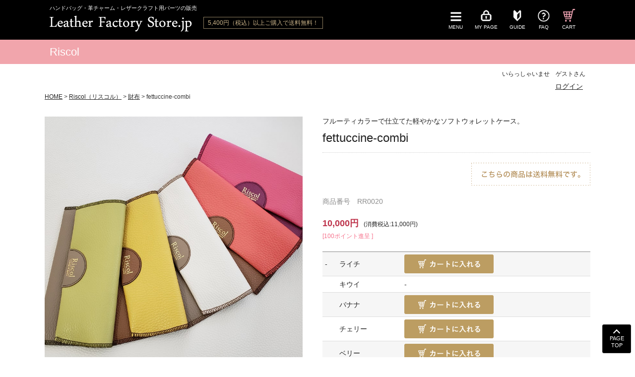

--- FILE ---
content_type: text/html;charset=Shift_JIS
request_url: https://www.leather-factory-store.jp/fs/sakata/saihu/RR0020
body_size: 8919
content:
<!DOCTYPE html PUBLIC "-//W3C//DTD XHTML 1.0 Transitional//EN" "http://www.w3.org/TR/xhtml1/DTD/xhtml1-transitional.dtd">
<html lang="ja">
<head>
<meta http-equiv="Content-Language" content="ja" />
<meta http-equiv="Content-Type" content="text/html; charset=Shift_JIS" />
<meta http-equiv="Pragma" content="no-cache" />
<meta http-equiv="cache-control" content="no-cache" />
<meta http-equiv="Expires" content="Thu, 01 Dec 1994 16:00:00 GMT" />
<meta name="description" content="fettuccine-combi 財布 Leather Factory Store" />
<meta name="keywords" content="fettuccine-combi,財布,Leather Factory Store" />
<meta property="og:title" content="fettuccine-combi" />
<meta property="og:image" content="https://www.leather-factory-store.jp/shop/item/sakata/picture/goods/403_1.jpg" />
<meta property="og:url" content="https://www.leather-factory-store.jp/fs/sakata/RR0020?utm_source=facebook&utm_medium=FacebookProduct&utm_campaign=FacebookLike" />
<meta property="og:site_name" content="Leather Factory Store" />
<meta property="og:description" content="
  
    
      サイズ・重さ
      幅18.5cm × 高さ9.8㎝（フラップ閉めた状態で）、約65グラム
    
    
      素材
      （本体）【表面】シュリンクレザー(牛革）×シュリンクレザー（牛革）、【内布】ポリエステル、ポリウレタン
※撥水仕上げ
    
  

  軽やかなソフトウォレットケースをフルーティカラーで仕立てました。
  キャッシュレス化が進む今の時代、クレジットカードやICカードとスマホがあれば、外出には困らない。
忙しい毎日だからこそ、もっと身軽になりたいから、コインとはさよならしてみよう。
      新しい時代には、こんなかたちのお財布があってもいい。
    そんな想いを込めて企画したアイテムが、この「fettuccine（フェットチーネ）」です。
    今シーズンは春夏に合わせて、カラフルなシュリンクレザーのコンビタイプを作りました。

コンビタイプのチャームポイントである艶やかな革は、本革ながら環境や加工業者に優しいイタリア製の新しいシュリンクレザー。
いつものシュリンクよりもツヤがあるけれども、しなやかで柔らかく、でも傷はつきにくくなっています。

ソフトで柔らかく軽やかさはそのままに、春夏" />
<meta property="og:locale" content="ja_JP" />
<meta property="og:type" content="product" />
<meta property="product:price:amount" content="11000" />
<meta property="product:price:currency" content="JPY" />
<meta property="product:product_link" content="https://www.leather-factory-store.jp/fs/sakata/saihu/RR0020" />

<title>fettuccine-combi 財布 | Leather Factory Store</title>
<link rel="stylesheet" type="text/css" href="/shop/css/r_system_preset.css?v3.24.0" />
<link rel="stylesheet" type="text/css" href="/shop/item/sakata/design/template01/css/system_DesignSettings.css" />
<link rel="stylesheet" type="text/css" href="/shop/item/sakata/design/template01/css/system_SizeColorSettings.css" />
<link rel="stylesheet" type="text/css" href="/shop/item/sakata/design/template01/css/system_LayoutSettings01.css" />
<link rel="stylesheet" type="text/css" href="/shop/item/sakata/design/template01/css/original.css" />

<link rel="canonical" href="https://www.leather-factory-store.jp/fs/sakata/RR0020" />
<script type="text/javascript" src="/shop/js/jquery.js" charset="UTF-8"></script>


<script type="text/javascript" src="/shop/js/futureshop2.js"></script>



<meta http-equiv="X-UA-Compatible" content="IE=edge,chrome=1">
<meta name="viewport" content="width=device-width">
<meta name="format-detection" content="telephone=no">
<script src="/wordpress/wp-content/themes/lfs/js/jquery.js"></script>
<script src="/wordpress/wp-content/themes/lfs/js/jquery-ui.min.js"></script>
<script src="/wordpress/wp-content/themes/lfs/js/jquery.easing.1.3.js"></script>
<script src="/wordpress/wp-content/themes/lfs/js/jquery.bxslider.min.js"></script>
<script src="/wordpress/wp-content/themes/lfs/js/script.js"></script>
<script src="/shop/js/fs2api.js"></script>
<script>
  FS2.repeater({
    ssldomain: 'www.leather-factory-store.jp',
    shopKey: 'sakata',
    member: function(json) {
      $('.logoutButton').show().css('display','block');
      $('.loginButton').hide();
    },
    guest: function(json) {
      $('.logoutButton').hide();
      $('.loginButton').show().css('display','block');
    }
  });
</script>
<script>
(function(i,s,o,g,r,a,m){i['GoogleAnalyticsObject']=r;i[r]=i[r]||function(){
(i[r].q=i[r].q||[]).push(arguments)},i[r].l=1*new Date();a=s.createElement(o),
m=s.getElementsByTagName(o)[0];a.async=1;a.src=g;m.parentNode.insertBefore(a,m)
})(window,document,'script','//www.google-analytics.com/analytics.js','ga');
ga('create', 'UA-100071364-1','auto',{'allowLinker':true});
ga('require','displayfeatures');
ga('require', 'linker');
// Define which domains to autoLink.
ga('linker:autoLink', ['leather-factory-store.jp','c08.future-shop.jp']);
ga('send', 'pageview');
</script>
<!-- Global site tag (gtag.js) - Google AdWords: 800661478 -->
<script async src="https://www.googletagmanager.com/gtag/js?id=AW-800661478"></script>
<script>
  window.dataLayer = window.dataLayer || [];
  function gtag(){dataLayer.push(arguments);}
  gtag('js', new Date());
  gtag('config', 'AW-800661478');
</script>
</head>
<body id="FS2_body_Goods" class="FS2_body_Goods_GoodsDetail FS2_body_Goods_GoodsDetail_RR0020" xmlns:fb="http://ogp.me/ns/fb#">

<div class="layout_body">
	

	<div class="layout_header"><header>
  <div id="header_wrap">
    <div id="header">
      <div id="header_text">
        <div>ハンドバッグ・革チャーム・レザークラフト用パーツの販売</div>
      </div>
      <div id="header_logo">
        <a href="https://www.leather-factory-store.jp/"><img src="/shop/item/sakata/design/img01/logo.png" alt="Leather Factory Store.jp （レザーファクトリーストア）"></a>
      </div>
      <div id="header_info" class="pc_only">
        5,400円（税込）以上ご購入で送料無料！
      </div>
      <div id="gnavi">
        <nav>
          <ul>
            <li id="btn_menu">
              <a href="#">
                <img src="/shop/item/sakata/design/img01/icon_menu.png" alt="MENU">
                <span class="sub">MENU</span>
              </a>
            </li>
            <li class="pc_only">
              <a href="https://www.leather-factory-store.jp/fs/sakata/MyPageTop.html">
                <img src="/shop/item/sakata/design/img01/icon_mypage.png" alt="MY PAGE">
                <span class="sub">MY PAGE</span>
              </a>
            </li>
            <li class="pc_only">
              <a href="https://www.leather-factory-store.jp/fs/sakata/PostageSettleList.html">
                <img src="/shop/item/sakata/design/img01/icon_guide.png" alt="GUIDE">
                <span class="sub">GUIDE</span>
              </a>
            </li>
            <li class="pc_only">
              <a href="https://www.leather-factory-store.jp/faq/">
                <img src="/shop/item/sakata/design/img01/icon_faq.png" alt="FAQ">
                <span class="sub">FAQ</span>
              </a>
            </li>
            <li id="btn_cart">
              <a href="https://www.leather-factory-store.jp/fs/sakata/ShoppingCart.html">
                <img src="/shop/item/sakata/design/img01/icon_cart.png" alt="CART">
                <span class="sub">CART</span>
              </a>
            </li>
          </ul>
        </nav>
      </div>
    </div>
  </div>
  <div id="dd_navi">
    <div id="dd_menus">
      <div class="dd_menu">
        <div class="dd_menu_head FS2_repeater">いらっしゃいませ $LAST_NAME$ $FIRST_NAME$ さん<span class="btn_menu_open"></span></div>
        <ul class="visible">
          <li class="loginButton"><a href="https://www.leather-factory-store.jp/fs/sakata/Login.html">ログイン/新規会員登録</a></li>
          <li class="logoutButton"><a href="https://www.leather-factory-store.jp/fs/sakata/Logout.html">ログアウト</a></li>
          <li><a href="https://www.leather-factory-store.jp/fs/sakata/MyPageTop.html">マイページTOP</a></li>
          <li><a href="https://www.leather-factory-store.jp/fs/sakata/WishList.html">お気に入り</a></li>
        </ul>
      </div>
      <div class="dd_menu">
        <div class="dd_menu_head">取扱商品</div>
        <div class="dd_menu_cat riscol open_head dd_default"><a href="https://www.leather-factory-store.jp/fs/sakata/c/riscol">Riscol<span class="sub">お財布ショルダー・アクセサリー</span></a><span class="btn_menu_open"></span></div>
        <ul class="riscol_list">
          <li class="sp_only"><a href="https://www.leather-factory-store.jp/fs/sakata/c/riscol">カテゴリTOP</a></li>
          <li><a href="https://www.leather-factory-store.jp/fs/sakata/c/f_bosco">flatto bosco（レオパード）</a></li>
          <li><a href="https://www.leather-factory-store.jp/fs/sakata/c/f_sakura">flatto SAKURA（パイソン）</a></li>
          <li><a href="https://www.leather-factory-store.jp/fs/sakata/c/f_pansy">flatto pansy（カラーコンビ）</a></li>
          <li><a href="https://www.leather-factory-store.jp/fs/sakata/c/f_lilac">flatto Lilac（メッシュ）</a></li>
          <li><a href="https://www.leather-factory-store.jp/fs/sakata/c/f_minirose">flatto minirose（ハラコ）</a></li>
          <li><a href="https://www.leather-factory-store.jp/fs/sakata/c/f_wendy">flatto WENDY（クロコ型押し）</a></li>
          <li><a href="https://www.leather-factory-store.jp/fs/sakata/c/f_luce">flatto luce（プリント）</a></li>
          <li><a href="https://www.leather-factory-store.jp/fs/sakata/c/saihu">財布</a></li>
          <li><a href="https://www.leather-factory-store.jp/fs/sakata/c/s-parts">小物（アクセサリ・チャーム等）</a></li>
          <li><a href="https://www.leather-factory-store.jp/fs/sakata/c/r_other">その他</a></li>
        </ul>
        <div class="dd_menu_cat landh open_head dd_default"><a href="https://www.leather-factory-store.jp/fs/sakata/c/landh">Lucky&amp;Happy<span class="sub">レザークラフトパーツ・ツール</span></a><span class="btn_menu_open"></span></div>
        <ul class="landh_list">
          <li class="sp_only"><a href="https://www.leather-factory-store.jp/fs/sakata/c/landh">カテゴリTOP</a></li>
          <li><a href="https://www.leather-factory-store.jp/fs/sakata/c/garland">レザーガーランドキット</a></li>
          <li><a href="https://www.leather-factory-store.jp/fs/sakata/c/accessory">レザーアクセサリーキット</a></li>
          <li><a href="https://www.leather-factory-store.jp/fs/sakata/c/parts">革はぎれパーツ</a></li>
          <li><a href="https://www.leather-factory-store.jp/fs/sakata/c/seal">レザーシール</a></li>
          <li><a href="https://www.leather-factory-store.jp/fs/sakata/c/tool">ツール</a></li>
          <li><a href="https://www.leather-factory-store.jp/fs/sakata/c/craft_parts">金具</a></li>
          <li><a href="https://www.leather-factory-store.jp/fs/sakata/c/botan">レザーボタン</a></li>
          <li><a href="https://www.leather-factory-store.jp/fs/sakata/c/sonota">その他</a></li>
        </ul>
      </div>
      <div class="dd_menu">
        <div class="dd_menu3">
          <div class="dd_menu_head open_head">ご利用ガイド<span class="btn_menu_open"></span></div>
          <ul>
            <li><a href="https://www.leather-factory-store.jp/fs/sakata/PostageSettleList.html">お支払・送料・配送について</a></li>
            <li><a href="https://www.leather-factory-store.jp/fs/sakata/ReturnedSpecialContract.html">返品規約</a></li>
            <li><a href="https://www.leather-factory-store.jp/faq/">よくあるご質問</a></li>
            <li><a href="https://www.leather-factory-store.jp/contact/">お問い合わせ</a></li>
          </ul>
        </div>
        <div class="dd_menu3">
          <div class="dd_menu_head open_head">お店からのお知らせ<span class="btn_menu_open"></span></div>
          <ul>
            <li><a href="https://www.leather-factory-store.jp/news/">新着情報</a></li>
            <li><a href="https://www.leather-factory-store.jp/profile/">会社情報</a></li>
          </ul>
        </div>
      </div>
      <div class="btn dd_top_btn">
        <a href="https://www.leather-factory-store.jp/">TOPに戻る</a>
      </div>
      <div class="center">
        <div class="dd_close_btn"><span class="icon_close"></span>メニューを閉じる</div>
      </div>
    </div>
  </div>

  <div class="category_line cat_riscol">
    <div class="category_line_inner">
      <p>Riscol</p>
    </div>
  </div>
    <!--休暇文言
    <div class="kyuka_header">
      <p>大型連休中の休業について：<br class="sp_only" />2018年5月3日（木）～2018年5月6日（日）まで休業とさせていただきます。</p>
    </div>
    -->
</header></div>

	<table border="0" cellspacing="0" cellpadding="0" class="layout_table">
	 <tr>
		
		<td class="layout_content">
			<div class="utility"> 
<table width="100%" border="0" cellpadding="0" cellspacing="0">
<tr>
<td class="FS2_welcome_area">
<span class="welcome">いらっしゃいませ　ゲストさん</span>
</td>
</tr>
<tr>
<td class="FS2_login_area">
<ul class="login">
<li class="FS2_icon_login"> <a href="javascript:document.location='https://www.leather-factory-store.jp/fs/sakata/Login.html?url='+encodeURIComponent(document.location)" onClick="return canSubmit();">ログイン</a></li>

</ul>
</td>
</tr>
</table>
</div>
			
							<div class="system_content">
					<p class="pan FS2_breadcrumbs">
<a href="https://www.leather-factory-store.jp/">HOME</a> &gt; <a href="https://www.leather-factory-store.jp/fs/sakata/c/riscol">Riscol（リスコル）</a> &gt; <a href="https://www.leather-factory-store.jp/fs/sakata/c/saihu">財布</a> &gt; fettuccine-combi
</p>
					
					
					
<a name="RR0020"></a>
<div class="gl_Item" id="FS2_itemlayout_E">
<table border="0" cellspacing="0" cellpadding="0">
 <tr>
 <td class="FS2_itemlayout_td_Left"><div class="FS2_thumbnail_container"><a href="javascript:window.open('/shop/item/sakata/picture/goods/403_1.jpg', '', '').focus();"><img src="/shop/item/sakata/picture/goods/403_1.jpg" class="thumbnail" border="0" alt="fettuccine-combi" /></a><br /><a href="javascript:window.open('/shop/item/sakata/picture/goods/403_2.jpg', '', '').focus();"><img src="/shop/item/sakata/picture/goods/403_2.jpg" class="thumbnail" border="0" alt="fettuccine-combi" /></a><br /><a href="javascript:window.open('/shop/item/sakata/picture/goods/403_3.jpg', '', '').focus();"><img src="/shop/item/sakata/picture/goods/403_3.jpg" class="thumbnail" border="0" alt="fettuccine-combi" /></a></div></td>
 <td class="FS2_itemlayout_td_Right">
<h1 class="itemTitle"><span class="itemCatchCopy">フルーティカラーで仕立てた軽やかなソフトウォレットケース。</span>fettuccine-combi</h1>
<ul class="FS2_original_icons">
	<li class="FS2_original_icon01 icon_postage_free">
		<span><img src="/shop/item/sakata/design/template01/icon/icon01.gif" alt="こちらの商品は送料無料です。" /></span>
	</li>
</ul>

<p class="itemNumber">商品番号　RR0020</p>
<div class="FS2_itemPrice_area">
<p class="FS2_itemPrice_text">
<span class="FS2_special_price">当店特別価格</span><span class="itemPrice">10,000円</span><span class="FS2_itemPrice_addition">(消費税込:11,000円)</span>
</p>
</div>

<p class="FS2_point">[100ポイント進呈 ]</p>

<form method="POST" action="https://www.leather-factory-store.jp/fs/sakata/ToCart.html">
<input type="image" name="dummySubmit" border="0" src="/adminItem/img/1px.gif" id="submit" value="" onClick="return false;" class="dummySubmit"/>
<input type="hidden" name="url" value="/fs/sakata/saihu/RR0020" />
<input type="hidden" name="pagename" value="GoodsDetail" />
<input type="hidden" name="goodsId" value="403" />

<div class="FS2_additional_image_tableVariation">
<table cellpadding="0" border="0" cellspacing="0" class="FS2_additional_image_tableVariation_table">

<tr class="FS2_additional_image_tableVariation_border FS2_additional_image_tableVariation_bg">
<th scope="row">-</th>
<td>ライチ</td>
<td><input type="image" onClick="return canSubmit();" src="/shop/item/sakata/design/template01/btn/AdditionalImageInCartButton.gif" name="varno_10_1" alt="カートに入れる" /></td>
</tr>
<tr>
<th scope="row"></th>
<td>キウイ</td>
<td>-</td>
</tr>
<tr class="FS2_additional_image_tableVariation_bg">
<th scope="row"></th>
<td>バナナ</td>
<td><input type="image" onClick="return canSubmit();" src="/shop/item/sakata/design/template01/btn/AdditionalImageInCartButton.gif" name="varno_12_1" alt="カートに入れる" /></td>
</tr>
<tr>
<th scope="row"></th>
<td>チェリー</td>
<td><input type="image" onClick="return canSubmit();" src="/shop/item/sakata/design/template01/btn/AdditionalImageInCartButton.gif" name="varno_13_1" alt="カートに入れる" /></td>
</tr>
<tr class="FS2_additional_image_tableVariation_bg">
<th scope="row"></th>
<td>ベリー</td>
<td><input type="image" onClick="return canSubmit();" src="/shop/item/sakata/design/template01/btn/AdditionalImageInCartButton.gif" name="varno_14_1" alt="カートに入れる" /></td>
</tr>


</table>
<input type="hidden" name="cnt" value="1" />
</div>
<div class="FS2_figure">
</div>
</form>


<div class="FS2_InquiryButton_area">
 <a href="https://www.leather-factory-store.jp/fs/sakata/InquiryEdit.html?goods=RR0020" onClick="return canSubmit();"><img src="/shop/item/sakata/design/template01/btn/InquiryButton.gif" border="0" alt="商品についてのお問い合わせ" /></a>
</div><div class="FS2_ReviewEditButton_area">
<a href="https://www.leather-factory-store.jp/fs/sakata/ReviewEntry.html?goods=RR0020" onClick="return canSubmit();"><img src="/shop/item/sakata/design/template01/btn/ReviewEdit.gif" alt="レビューを書く" border="0" /></a>
</div>
<p class="FS2_ItemComment"><div class="item_html">
  <table class="size_table">
    <tr>
      <th>サイズ・重さ</th>
      <td>幅18.5cm × 高さ9.8㎝（フラップ閉めた状態で）、約65グラム</td>
    </tr>
    <tr>
      <th>素材</th>
      <td>（本体）【表面】シュリンクレザー(牛革）×シュリンクレザー（牛革）、【内布】ポリエステル、ポリウレタン<br>
※撥水仕上げ</td>
    </tr>
  </table>

  <h2>軽やかなソフトウォレットケースをフルーティカラーで仕立てました。</h2>
  <p>キャッシュレス化が進む今の時代、クレジットカードやICカードとスマホがあれば、外出には困らない。<br>
忙しい毎日だからこそ、もっと身軽になりたいから、コインとはさよならしてみよう。<br>
      新しい時代には、こんなかたちのお財布があってもいい。</p>
    <p>そんな想いを込めて企画したアイテムが、この「fettuccine（フェットチーネ）」です。</p>
    <p>今シーズンは春夏に合わせて、カラフルなシュリンクレザーのコンビタイプを作りました。</p>

<p>コンビタイプのチャームポイントである艶やかな革は、本革ながら環境や加工業者に優しいイタリア製の新しいシュリンクレザー。<br>
いつものシュリンクよりもツヤがあるけれども、しなやかで柔らかく、でも傷はつきにくくなっています。</p>

<p>ソフトで柔らかく軽やかさはそのままに、春夏らしいイキイキしたフルーティカラーで、毎日を軽やかに楽しむ。そんな女性をイメージしたソフトウォレットケースです。</p>
  </div></p></td>
 </tr>
</table>

<div class="user_inner_content FS2_lower_comment FS2_SeniorDesign_comment"><h2 style="margin-top: 40px;">詳細</h2>
<div class="detail_box_wrap">
　<div class="detail_box">
    <p><img src="/shop/item/sakata/design/img05/fett_combi_img06-min.jpg" alt="ソフトウォレットケース・fettuccine-combi（フェットチーネ・コンビ）撥水加工"><br>撥水加工されたシュリンクレザーを表側に使っています。</p>
  </div>
　<div class="detail_box">
    <p><img src="/shop/item/sakata/design/img05/fett_combi_img10-min.jpg" alt="ソフトウォレットケース・fettuccine-combi（フェットチーネ・コンビ）内布オーク"><br>「ベリー」のみ内側にオークカラーを使っています。</p>
  </div>
　<div class="detail_box">
    <p><img src="/shop/item/sakata/design/img05/fett_combi_img11-min.jpg" alt="ソフトウォレットケース・fettuccine-combi（フェットチーネ・コンビ）内布カーキ"><br>「ベリー」以外のカラーは内側にカーキカラーを使っています。</p>
  </div>
　<div class="detail_box">
    <p><img src="/shop/item/sakata/design/img05/fett_combi_img07-min.jpg" alt="ソフトウォレットケース・fettuccine-combi（フェットチーネ・コンビ）内側"><br>銀行カード・クレジットカードがタテに3枚収納できます。</p>
  </div>
　<div class="detail_box">
    <p><img src="/shop/item/sakata/design/img05/fett_combi_img08-min.jpg" alt="ソフトウォレットケース・fettuccine-combi（フェットチーネ・コンビ）革が柔らかい"><br>とっても柔らかい革を使っています。</p>
  </div>
</div>

<h2 style="margin-top: 40px;">革について</h2>
<p>コンビタイプのチャームポイントである艶やかな革は、本革ながら環境や加工業者に優しいイタリア製の新しいシュリンクレザー。 普通のシュリンクよりもツヤがあるけれども、しなやかで柔らかく、でも傷はつきにくくなっています。</p>

<p>この革のこだわりポイントは水性ラッカーで仕上げていること。<br>
この美しい発色と撥水性を持たせることができ、１枚の部位の中でもムラが無く均一な仕上がりになっていますので、「無駄になる部分」をあまり出さずに縫製することができます。また通常の溶剤性ラッカーを使うシュリンクレザーに比べ、革自体が環境に優しく、革工場で作業される方々にも負担をかけない加工で仕上げられています。</p>

<p>美しさだけでなく環境にも優しくエコなシュリンクレザー。世界的にもスタンダードな素材になっていくのではないかと思います。</p>

<h2 style="margin-top: 40px;">撥水加工・シュリンクレザータイプ</h2>
<p>
カラーバリエーションは5色、色のイメージに合わせて春夏らしく果物の名前をつけました。<br>
アイボリー（本体色）×ベージュ（扇形パーツ）は　「ライチ」<br>
ライトグリーン×ベージュ　は　「キウイ」<br>
イエロー×キャメル　は　「バナナ」<br>
コーラル×キャメル　は　「チェリー」<br>
ピンク×パープル　は　「ベリー」</p>

<p>内布のカラーはベリーのみオークで、他はカーキです。</p>
<div class="detail_box_wrap">
  <div class="detail_box">
    <p><img src="/shop/item/sakata/design/img05/fett_combi_banana-min.jpg" alt="ソフトウォレットケース・fettuccine-combi（フェットチーネ・コンビ）バナナ"><br>バナナ</p>
  </div>
  <div class="detail_box">
    <p><img src="/shop/item/sakata/design/img05/fett_combi_berry-min.jpg" alt="ソフトウォレットケース・fettuccine-combi（フェットチーネ・コンビ）ベリー"><br>ベリー</p>
  </div>
  <div class="detail_box">
    <p><img src="/shop/item/sakata/design/img05/fett_combi_cherry-min.jpg" alt="ソフトウォレットケース・fettuccine-combi（フェットチーネ・コンビ）チェリー"><br>チェリー</p>
  </div>
　<div class="detail_box">
    <p><img src="/shop/item/sakata/design/img05/fett_combi_kiwi-min.jpg" alt="ソフトウォレットケース・fettuccine-combi（フェットチーネ・コンビ）キウイ"><br>キウイ</p>
  </div>
　<div class="detail_box">
    <p><img src="/shop/item/sakata/design/img05/fett_combi_lychee-min.jpg" alt="ソフトウォレットケース・fettuccine-combi（フェットチーネ・コンビ）ライチ"><br>ライチ</p>
  </div>
</div></div>
</div>

					
										<br clear="all" />
					<div id="FS2_Recommend_List" class="alignItem_04">
						<h2 class="CrossHead"><h2 class="cat_head">おすすめ商品</h2></h2>
<div class="gl_Item" style="text-align:center;" id="FS2_Recommend_itemlayout_C">
<div id="FS2_ReccomendGoods">
<table border="0" cellspacing="0" cellpadding="0" class="FS2_recommendgoods_table">
	<tr>
		<td valign="top" class="FS2_itemlayout_td_Left">
		<div class="FS2_thumbnail_container">
		<a href="https://www.leather-factory-store.jp/fs/sakata/RR0021" onClick="return canSubmit();"><img src="/shop/item/sakata/picture/goods/404_thumbnail.jpg" alt="piccolo-combi（ピッコロ・コンビ）" class="thumbnail" border="0" /></a>
		</div>
		
		<h3 class="itemTitle">
		<a href="https://www.leather-factory-store.jp/fs/sakata/RR0021" onClick="return canSubmit();">		<span class="itemCatchCopy">ミニマルな本革・撥水コインケースをフルーティカラーで仕立てました。</span>piccolo-combi
		</a>		
		
		</h3>
		</td>
	</tr>
</table>
</div>
</div>
<div class="gl_Item" style="text-align:center;" id="FS2_Recommend_itemlayout_C">
<div id="FS2_ReccomendGoods">
<table border="0" cellspacing="0" cellpadding="0" class="FS2_recommendgoods_table">
	<tr>
		<td valign="top" class="FS2_itemlayout_td_Left">
		<div class="FS2_thumbnail_container">
		<a href="https://www.leather-factory-store.jp/fs/sakata/RR0010" onClick="return canSubmit();"><img src="/shop/item/sakata/picture/goods/382_thumbnail.jpg" alt="ソフトウォレットケース・fettuccine（フェットチーネ）　パイソン" class="thumbnail" border="0" /></a>
		</div>
		
		<h3 class="itemTitle">
		<a href="https://www.leather-factory-store.jp/fs/sakata/RR0010" onClick="return canSubmit();">		<span class="itemCatchCopy">ひらたく、やわらかく、かるい。新しい時代のソフトウォレットケース。</span>fettuccine
		</a>		
		
		</h3>
		</td>
	</tr>
</table>
</div>
</div>
<div class="gl_Item" style="text-align:center;" id="FS2_Recommend_itemlayout_C">
<div id="FS2_ReccomendGoods">
<table border="0" cellspacing="0" cellpadding="0" class="FS2_recommendgoods_table">
	<tr>
		<td valign="top" class="FS2_itemlayout_td_Left">
		<div class="FS2_thumbnail_container">
		<a href="https://www.leather-factory-store.jp/fs/sakata/RR0011" onClick="return canSubmit();"><img src="/shop/item/sakata/picture/goods/383_thumbnail.jpg" alt="ミニマルなコインケース・piccolo（ピッコロ）　パイソン" class="thumbnail" border="0" /></a>
		</div>
		
		<h3 class="itemTitle">
		<a href="https://www.leather-factory-store.jp/fs/sakata/RR0011" onClick="return canSubmit();">		<span class="itemCatchCopy">ミニマルなコインケース・ピッコロ</span>piccolo
		</a>		
		
		</h3>
		</td>
	</tr>
</table>
</div>
</div>

					</div>
		 <br clear="all">
					
					
					<div class="user_content FS2_lower_comment"><div class="sec_wrap">
  <h3 class="cat_head">LINE UP</h3>
  <p class="cat_lineup_head">Riscol</p>
  <ul class="cat_lineup">
<ul class="cat_lineup">
    <li><a href="https://www.leather-factory-store.jp/fs/sakata/c/f_bosco"><img src="https://www.leather-factory-store.jp/wordpress/wp-content/themes/lfs/img/riscol/bnr_s_bosco.jpg" alt="flatto - bosco"></a></li>
    <li><a href="https://www.leather-factory-store.jp/fs/sakata/c/f_sakura"><img src="https://www.leather-factory-store.jp/wordpress/wp-content/themes/lfs/img/riscol/bnr_s_sakura.jpg" alt="flatto - SAKURA"></a></li>
    <li><a href="https://www.leather-factory-store.jp/fs/sakata/c/f_pansy"><img src="https://www.leather-factory-store.jp/wordpress/wp-content/themes/lfs/img/riscol/bnr_s_pansy.jpg" alt="flatto - pansy"></a></li>
    <li><a href="https://www.leather-factory-store.jp/fs/sakata/c/f_minirose"><img src="https://www.leather-factory-store.jp/wordpress/wp-content/themes/lfs/img/riscol/bnr_s_minirose.jpg" alt="flatto - minirose"></a></li>
    <li><a href="https://www.leather-factory-store.jp/fs/sakata/c/f_lilac"><img src="https://www.leather-factory-store.jp/wordpress/wp-content/themes/lfs/img/riscol/bnr_s_lilac.jpg" alt="flatto - Lilac"></a></li>
    <li><a href="https://www.leather-factory-store.jp/fs/sakata/c/f_wendy"><img src="https://www.leather-factory-store.jp/wordpress/wp-content/themes/lfs/img/riscol/bnr_s_wendy.jpg" alt="flatto - WENDY"></a></li>
    <li><a href="https://www.leather-factory-store.jp/fs/sakata/c/f_luce"><img src="https://www.leather-factory-store.jp/wordpress/wp-content/themes/lfs/img/riscol/bnr_s_luce.jpg" alt="flatto - Luce"></a></li>
    <li><a href="https://www.leather-factory-store.jp/fs/sakata/c/saihu"><img src="https://www.leather-factory-store.jp/wordpress/wp-content/uploads/2019/06/bnr_s_saihu.jpg" alt="財布"></a></li>
    <li><a href="https://www.leather-factory-store.jp/fs/sakata/c/KEY-PAS"><img src="https://www.leather-factory-store.jp/wordpress/wp-content/uploads/2019/06/bnr_s_passcase.jpg" alt="キーケース・パスケース"></a></li>
    <li><a href="https://www.leather-factory-store.jp/fs/sakata/c/tech"><img src="https://www.leather-factory-store.jp/wordpress/wp-content/uploads/2020/11/bnr_s_tech.jpg" alt="テックアクセサリー"></a></li>
<li><a href="https://www.leather-factory-store.jp/fs/sakata/c/s-parts"><img src="https://www.leather-factory-store.jp/wordpress/wp-content/themes/lfs/img/riscol/bnr_s_s-parts.jpg" alt="小物（アクセサリ・チャーム）"></a></li>
  </ul>
  <p class="cat_lineup_head">Lucky&amp;Happy</p>
  <ul class="cat_lineup">
    <li><a href="https://www.leather-factory-store.jp/fs/sakata/c/garland"><img src="https://www.leather-factory-store.jp/wordpress/wp-content/themes/lfs/img/lah/bnr_s_kit.jpg" alt="レザーガーランドキット"></a></li>
    <li><a href="https://www.leather-factory-store.jp/fs/sakata/c/accessory"><img src="https://www.leather-factory-store.jp/wordpress/wp-content/themes/lfs/img/lah/bnr_s_earrings_parts.jpg" alt="レザーアクセサリーキット"></a></li>
<li><a href="https://www.leather-factory-store.jp/fs/sakata/c/kao"><img src="https://www.leather-factory-store.jp/wordpress/wp-content/uploads/2019/06/bnr_s_kaoseal.jpg"></a></li>
    <li><a href="https://www.leather-factory-store.jp/fs/sakata/c/parts"><img src="https://www.leather-factory-store.jp/wordpress/wp-content/themes/lfs/img/lah/bnr_s_leater_parts.jpg" alt="革パーツ"></a></li>
　　<li><a href="https://www.leather-factory-store.jp/fs/sakata/c/shishu"><img src="https://www.luckyandhappy.jp/wordpress/wp-content/uploads/2021/04/banner_shishukit-1.jpg" alt="刺繍キット"></a></li>
  </ul>
</div>
</div>
				</div>
			
		</td>
		
	 </tr>
	</table>

	<div class="layout_footer">
	 <footer>
  <div class="sp_footer_category category_line cat_riscol">
    <div class="category_line_inner">
      <p>Riscol</p>
      <p class="link link_wt"><a href="https://riscol.jp/" target="_blank">BRAND SITE</a></p>
      <p class="link link_wt"><a href="https://www.leather-factory-store.jp/fs/sakata/c/riscol">ITEM LIST</a></p>
    </div>
  </div>
  <div id="sp_footer_navi">
    <ul>
      <li><a href="https://www.leather-factory-store.jp/fs/sakata/c/">オンラインショップ商品一覧</a></li>
      <li><a href="https://www.leather-factory-store.jp/fs/sakata/PostageSettleList.html">お支払・送料・配送について</a></li>
      <li><a href="https://www.leather-factory-store.jp/faq/">よくあるご質問</a></li>
      <li><a href="https://www.leather-factory-store.jp/profile/">会社概要</a></li>
      <li><a href="https://www.leather-factory-store.jp/contact/">お問い合わせ</a></li>
      <li><a href="https://www.leather-factory-store.jp/fs/sakata/MyPageTop.html">マイページ</a></li>
      <li><a href="https://www.leather-factory-store.jp/fs/sakata/BusinessDeal.html">特定商取引法に基づく表示</a></li>
      <li><a href="https://www.leather-factory-store.jp/fs/sakata/PrivacyPolicy.html">個人情報保護方針</a></li>
      <li><a href="https://www.leather-factory-store.jp/">TOPページ</a></li>
    </ul>
  </div>
  <div id="footer_wrap">
    <div id="footer">
      <div id="footer_logo">
        <p class="center"><a href="https://www.leather-factory-store.jp/"><img src="/shop/item/sakata/design/img01/logo.png" alt="Leather Factory Store.jp"></a></p>
        <p class="produced_by"><img src="/shop/item/sakata/design/img01/produced_by.png" alt="Produced by SAKATA co.,ltd."></p>
      </div>
      <div id="contact_area">
        <div class="contact_head">
          <p>商品の在庫やご質問は<br>お気軽にお問い合わせください。</p>
        </div>
        <div class="contact_head">
          <p class="tel"><span data-action="call" data-tel="0666291133">06-6629-1133</span></p>
          <p class="tel_time">（平日9:00～18:00　土日祝お休み）</p>
        </div>
        <div class="contact_head">
          <div class="contact_btn">
            <a href="https://www.leather-factory-store.jp/contact/">お問い合わせフォーム</a>
          </div>
        </div>
      </div>
      <ul id="footer_navi">
        <li><a href="https://www.leather-factory-store.jp/fs/sakata/PostageSettleList.html">お支払方法・配送・送料について</a></li>
        <li><a href="https://www.leather-factory-store.jp/fs/sakata/BusinessDeal.html">特定商取引法に基づく表示</a></li>
        <li><a href="https://www.leather-factory-store.jp/fs/sakata/PrivacyPolicy.html">プライバシーポリシー</a></li>
        <li><a href="https://www.leather-factory-store.jp/profile/">会社情報</a></li>
        <li><a href="https://www.leather-factory-store.jp/contact/">お問い合わせ</a></li>
      </ul>
      <div id="footer_guides">
        <div class="footer_guide">
          <h4 class="footer_guide_head">お支払方法</h4>
          <h5>●クレジットカード決済</h5>
          <p>以下のカードがご利用いただけます。</p>
          <p><img src="/shop/item/sakata/design/img01/creditcard.jpg" alt="利用可能なクレジットカード"></p>
          <p>カード番号はSSLにて暗号化してサーバーに送られますので、安心してご利用ください。</p>
          <h5>●代金引換</h5>
          <p>ヤマト運輸の代金引換サービスを利用しております。商品のご注文確定後、発送準備が整い次第商品を発送いたします。<br>
            お受け取りの際、宅配便のドライバーにお支払ください。<br>
            お支払い総額は「商品代金＋送料＋代引き手数料」の合計となります。<br>
            代引き手数料は一律324円（税込）となります。</p>
          <p>※クリックポストの場合はご利用いただけません。</p>
        </div>
        <div class="footer_guide">
          <h4 class="footer_guide_head">配送方法・送料について</h4>
          <h5>●配送方法</h5>
          <p>
            ・ヤマト運輸（宅配便）<br>
            【送料】648円（税込）<br>
            ※沖縄・北海道は1,296円(税込)<br>
            ※商品合計金額5,400円（税込）以上で送料無料
          </p>
          <p>
            ・日本郵便（クリックポスト）<br>【送料】全国一律198円（税込）<br>
             ※ご利用いただける商品・個数に制限がございます。
           </p>
          <h5>●お届け日の目安</h5>
          <p>クレジット決済・代金引換の場合はご注文確定後3～4営業日にて発送いたします。<br>
            日本国外への発送は対応できません。</p>
          <h5>●配送時間帯のご指定について</h5>
          <p>宅配便ご利用の場合、以下の配送時間帯をご指定いただけます。<br>
            ｜　午前中　｜　14～16時　｜　16～18時　｜<br>｜　18時～20時　｜　19～21時　｜<br>
            ※悪天候や道路の混雑状況によってはご希望に添えない場合もございます。配送会社の配達状況サービスをご確認ください。</p>
        </div>
        <div class="footer_guide">
          <h4 class="footer_guide_head">修理・返品について</h4>
          <h5>●返品</h5>
          <p>商品の品質には万全を期しておりますが、万が一お手元に届いた商品に不良・欠陥があった場合、また違う商品が届いた場合は、大変お手数ですが、到着後7日以内に下記番号までお電話ください。</p>
          <h5>●修理・アフターメンテナンスについて</h5>
          <p>Riscol商品につきましては、お修理やメンテナンスを承ります。<br>
            まずはメールやお電話で商品の名前、修理箇所をご連絡ください。<br>
            内容により、お見積をさせていただきます。</p>
          <h5>●配送時間帯のご指定について</h5>
          <div class="box">
            <p>修理・返品についてのお問い合わせ</p>
            <p class="bold">株式会社サカタ　06-6629-1133</p>
          </div>
        </div>
      </div>
      <div id="footer_coname" class="sp_only">
        <p class="center bold mb0">株式会社サカタ</p>
        <p>〒545-0011　大阪府大阪市阿倍野区昭和町2-20-8</p>
      </div>
    </div>
  </div>
  <div id="footer_links_area">
    <h4>Leather Factory Storeを運営する株式会社サカタの姉妹サイト</h4>
    <ul id="footer_links">
      <li><a href="https://www.riscol.jp" target="_blank"><img src="/shop/item/sakata/design/img01/f_bnr_riscol.jpg" alt="Riscol"></a></li>
      <li><a href="http://plusstory.jp/" target="_blank"><img src="/shop/item/sakata/design/img01/f_bnr_story.jpg" alt="+STORY"></a></li>
      <li><a href="https://www.luckyandhappy.jp" target="_blank"><img src="/shop/item/sakata/design/img01/f_bnr_landh.jpg" alt="レザークラフト教室・キット販売 Lucky&amp;Happy"></a></li>
    </ul>
  </div>
  <p id="copyright">Copyright(c) Sakata Co.,Ltd. All rights reserved.</p>
  <div id="pagetop">
    <a href="#header">PAGE<br>TOP</a>
  </div>
</footer>
	</div>

</div>
 


</body>

</html>

--- FILE ---
content_type: text/css
request_url: https://www.leather-factory-store.jp/shop/item/sakata/design/template01/css/original.css
body_size: 19583
content:
@charset "utf-8";

/* ���Z�b�g
---------------------------------------------------------------------------- */
html {
  width: 100%;
  height:100%;
}
h1, h2, h3, h4, h5, h6, p, div,address,
dl, dt, dd, a,
table, caption, th, td, img, form {
  margin: 0;
  padding: 0;
  border: none;
  font-style: normal;
  font-weight: normal;
  list-style-type: none;
  zoom:1;
  line-height: 1.0;
}
ul,li,ol {
  margin: 0;
  padding: 0;
  border: none;
  font-style: normal;
  font-weight: normal;
  list-style-type: none;
  text-align: left;
}
img {
  max-width: 100%;
  vertical-align: bottom;
  line-height:1.0;
}
table {
  border-collapse: collapse;
}

/* Body
---------------------------------------------------------------------------- */
body {
  width: 100%;
  height:100%;
  margin: 0;
  padding: 0;
  border: 0;
  background: #FFF;
  line-height: 1.6;
  font-family: "�q���M�m�p�S ProN W3", "Hiragino Kaku Gothic ProN", 'YuGothic', 'Yu Gothic', '���S�V�b�N', '���S�V�b�N��', "���C���I", Meiryo,  Verdana,Geneva, sans-serif;
  font-size: 14px;
  color: #222;
  -webkit-text-size-adjust: 100%;
}

*::selection {
  background: #FFE1EB;
  color: #222;
}
@media screen and (min-width:769px){
  .sp_only {
    display: none !important;
  }
}
@media screen and (max-width:768px){
  body {
    min-width: 1px;
  }
  .pc_only {
    display: none !important;
  }
}
.r_only {
  width: 0;
  height: 0;
  display: block;
  clip: rect(0, 0, 0, 0);
  overflow: hidden;
}
.hidden {
  overflow: hidden;
}
.none {
  opacity: 0;
}
a {
  color: #222;
  text-decoration: underline;
  outline: none;
  transition: 0.3s;
}
a:hover {
  color: #E76572;
  text-decoration: none;
}
.clearfix:after {
  content: "";
  clear: both;
  display: block;
}
p {
  line-height: 1.8;
  margin: 0 0 20px 0;
}
img {
  transition: 0.3s all ease;
}
a:hover img {
  opacity: 0.8;
}
.layout_content a:hover img,
#contents a:hover img {
  background: #FFF;
}

/* ���o��
---------------------------------------------------------------------------- */
.page_title {
  margin: 0 0 50px 0;
  padding: 0 0 10px 0;
  text-align: center;
  line-height: 1.6;
  font-size: 30px;
  color: #000;
  position: relative;
  letter-spacing: 0.05em;
  font-family: "�q���M�m���� ProN W3", "Hiragino Mincho ProN", 'YuMincho', 'Yu Mincho', '������', '��������',  "���C���I", Meiryo,  Verdana,Geneva, sans-serif;
}
.page_title::after {
  display: block;
  content: "";
  width: 40px;
  height: 1px;
  background: #000;
  position: absolute;
  margin: auto;
  bottom: 0;
  left: 0;
  right: 0;
}

h4 {
  font-size: 14px;
  text-align: left;
  border: none;
  background: none;
  padding: 0 0 0 20px;
  margin: 0 0 20px 0;
  line-height: 1.6;
  position: relative;
}
h4::before {
  content: "";
  display: block;
  position: absolute;
  margin: auto;
  top: 0;
  bottom: 0;
  left: 0;
  width: 12px;
  height: 3px;
  background: #000;
}
.cat_head {
  margin: 0 0 40px 0;
  padding: 0 0 10px 0;
  text-align: center;
  line-height: 1.6;
  font-size: 25px;
  color: #000;
  position: relative;
  border: none;
  letter-spacing: 0.05em;
  font-family: "�q���M�m���� ProN W3", "Hiragino Mincho ProN", 'YuMincho', 'Yu Mincho', '������', '��������',  "���C���I", Meiryo,  Verdana,Geneva, sans-serif;
}
.cat_head::after {
  display: block;
  content: "";
  width: 40px;
  height: 1px;
  background: #000;
  border: none;
  position: absolute;
  margin: auto;
  top: auto;
  bottom: 0;
  left: 0;
  right: 0;
}
.cat_head::before {
  display: none;
}
h2,
h2.crosshead,
.crosshead {
  margin: 0 0 40px 0;
  padding: 0 0 0 20px;
  background: none;
  border: none;
  font-size: 22px;
  text-align: left;
  line-height: 1.6;
  font-family: "�q���M�m���� ProN W3", "Hiragino Mincho ProN", 'YuMincho', 'Yu Mincho', '������', '��������',  "���C���I", Meiryo,  Verdana,Geneva, sans-serif;
  position: relative;
  overflow: hidden;
}
h2::before,
h2.crosshead::before,
.crosshead::before {
  content: "";
  display: inline-block;
  width: 12px;
  height: 3px;
  background: #000;
  border: none;
  vertical-align: middle;
  margin: 0 10px 0 0;
  position: absolute;
  top: 50%;
  bottom: auto;
  left: 0;
  right: auto;
  right: auto;
}
h2::after,
h2.crosshead::after,
.crosshead::after {
  content: '';
  display: inline-block;
  width: 100%;
  height: 1px;
  border-bottom: #CCC 1px dashed;
  background: none;
  margin: 0 0 0 20px;
  position: absolute;
  top: 50%;
  bottom: auto;
  left: auto;
  right: auto;
}
.crosshead .sub {
  display: inline-block;
  font-size: 11px;
  margin: 0 0 0 15px;
  vertical-align: middle;
}
h3,
.subhead {
  margin: 0 0 30px 0;
  padding: 12px 0;
  border-top: #000 2px solid;
  border-bottom: #000 1px dotted;
  line-height: 1.6;
  font-size: 18px;
  text-align: left;
}
h3::before,
.subhead::before,
.subhead::after {
  display: none;
}

@media screen and (max-width:768px){
  .page_title {
    margin: 30px 0;
    font-size: 24px;
  }
  .cat_head {
    margin: 0 0 30px 0;
    padding: 0 0 10px 0;
    font-size: 20px;
    letter-spacing: 0.05em;
  }
  h2,
  h2.crosshead,
  .crosshead {
    margin: 0 0 30px 0;
    padding: 0 0 0 20px;
    font-size: 18px;
  }
  .crosshead .sub {
    display: none;
  }
  h3,
  .subhead {
    margin: 0 0 20px 0;
    padding: 10px 0;
    font-size: 16px;
  }

}


/* �{�^��
---------------------------------------------------------------------------- */
.btn {
  margin: 0 0 15px 0;
  text-align: center;
}
.btn a {
  display: block;
  position: relative;
  padding: 13px 0;
  border: #000 1px solid;
  border-radius: 3px;
  font-size: 14px;
  text-decoration: none;
  text-align: center;
}
.btn.btn_ib a {
  display: inline-block;
  padding: 13px 60px;
}
.btn a::after {
  content: "";
  display: inline-block;
  position: absolute;
  right: 10px;
  top: 40%;
  box-sizing: border-box;
  width: 5px;
  height: 4px;
  border: 4px solid transparent;
  border-left: 5px solid #000;
}
.btn a:hover {
  background: #000;
  color: #FFF;
}
.btn a:hover::after {
  border-left: 5px solid #FFF;
}

.btn_newwindow a::after {
  width: 12px;
  height: 10px;
  border: none;
  background: url(/shop/item/sakata/design/img01/icon_window.png) no-repeat 0;
}
.btn_newwindow a:hover::after {
  width: 12px;
  height: 10px;
  border: none;
  background: url(/shop/item/sakata/design/img01/icon_window_wt.png) no-repeat 0;
}
.btns {
  margin: 30px auto;
  overflow: hidden;
}
.btn_l {
  width: 48%;
  float: left;
}
.btn_r {
  width: 48%;
  float: right;
}

@media screen and (max-width:768px){
  .btn.btn_ib a {
    display: block;
    padding: 13px 0;
  }
  .btn_l,
  .btn_r {
    width: 100%;
    float: none;
  }
}

.link a {
  position: relative;
}
.link a::before {
  content: "";
  display: inline-block;
  margin: 0 8px 0 0;
  box-sizing: border-box;
  width: 6px;
  height: 4px;
  border: 4px solid transparent;
  border-left: 6px solid #000;
}
.link.link_wt a {
  color: #FFF;
}
.link.link_wt a::before {
  border-left: 6px solid #FFF;
}



/* �w�b�_
---------------------------------------------------------------------------- */
#header_wrap {
  width: 100%;
  height: 80px;
  text-align: center;
  position: fixed;
  z-index: 120;
  background: #000;
}
#header {
  width: 1080px;
  margin: 0 auto;
  padding: 0 10px;
  height: 80px;
  overflow: hidden;
  position: relative;
}
#header_text {
  text-align: left;
  position: relative;
}
#header_text h1,
#header_text div {
  margin: 10px 0 5px 0;
  padding: 0;
  font-size: 11px;
  font-weight: normal;
  line-height: 1.2;
  text-align: left;
  color: #FFF;
}
#header_logo {
  float: left;
  position: relative;
}
#header_info {
  float: left;
  margin: 6px 0 0 20px;
  padding: 3px 8px;
  border: #8E7E60 1px solid;
  color: #CBB489;
  text-align: center;
  font-size: 12px;
  font-weight: normal;
  line-height: 1.4;
  position: relative;
}

#gnavi {
  position: absolute;
  right: 30px;
  top: 18px;
}
#gnavi ul {
  float: right;
}
#gnavi li {
  display: inline-block;
  margin: 0 0 0 20px;
  vertical-align: middle;
  text-align: center;
}
#gnavi li img {
  width: 26px;
}
#gnavi li a {
  display: block;
  width: 100%;
  height: 100%;
  font-size: 10px;
  text-align: center;
  text-decoration: none;
  position: relative;
  color: #FFF;
}
#gnavi .sub {
  display: block;
  margin: 3px 0 0 0;
  font-size: 10px;
  line-height: 1.6;
  text-align: center;
}
#gnavi a:hover {
  color: #FFE1EB;
  text-decoration: none;
}
#gnavi_btn {
  display: none;
}



@media screen and (max-width:768px){
  #header_wrap {
    width: 100%;
    height: 90px;
  }
  #header_info {
    display: none;
  }
  #header {
    width: auto;
    margin: 0 auto;
    padding: 0;
  }
  #header_logo {
    max-width: 180px;
    float: left;
    position: relative;
    margin: 20px 0 0 10px;
  }
  #header_text {
    width: auto;
    padding: 0;
    border-bottom: #666 1px solid;
    text-align: left;
    position: relative;
    font-size: 10px;
  }
  #header_text h1,
  #header_text div {
    margin: 5px 0;
    padding: 0 0 0 10px;
    font-size: 10px;
  }
  #gnavi {
    position: absolute;
    right: 10px;
    top: 32px;
  }
  #gnavi li img {
    width: 26px;
  }
  #gnavi #btn_menu {
    position: absolute;
    right: 0;
  }
  #gnavi #btn_cart {
    position: absolute;
    right: 50px;
  }

}


/* �h���b�v�_�E�����j���[ */
#overlay {
  display: none;
  width: 100%;
  height: 100%;
  background: rgba(0,0,0,0.8);
  position: fixed;
  z-index: 99;
}
.navi_open #overlay {
  display: block;
}


#dd_navi {
  display: none;
  box-sizing: border-box;
  width: 100%;
  height: 100%;
  padding: 30px 10px;
  margin: auto;
  position: fixed;
  z-index: 100;
  top: 80px;
  left: 0;
  right: 0;
  overflow-y: auto;
}
.navi_open #dd_navi {
  display: block;
}
#dd_menus {
  width: 1080px;
  margin: 0 auto;
  padding: 0 0 80px 0;
  position: relative;
}
.dd_menu_head {
  margin: 0 0 10px 0;
  font-size: 16px;
  font-weight: bold;
  color: #FFF;
  text-align: left;
  line-height: 1.4;
}
.dd_menu_head::before {
  display: inline-block;
  content: "";
  vertical-align: middle;
  width: 12px;
  height: 2px;
  background: #FFF;
  margin: -3px 8px 0 0;
  position: relative;
}
.dd_menu {
  margin: 0 0 40px 0;
  overflow: hidden;
}
.dd_menu ul{
  background: none;
  overflow: hidden;
}
.dd_menu li {
  width: 359px;
  background: #FFF;
  float: left;
  margin: 0;
  border-right: #DDD 1px solid;
  border-bottom: #DDD 1px solid;
}
.dd_menu li a {
  display: block;
  padding: 15px 20px;
  font-size: 14px;
  line-height: 1.6;
  text-decoration: none;
  position: relative;
}
.dd_menu li a:hover {
  color: #BE344C;
}
.dd_menu li a::after {
  display: inline-block;
  content: "";
  position: absolute;
  right: 20px;
  top: 40%;
  width: 6px;
  height: 6px;
  border-top: #CCC 2px solid;
  border-right: #CCC 2px solid;
  -webkit-transform: rotate(45deg);
  transform: rotate(45deg);
  transition: 0.3s all ease;
}
.dd_menu li a:hover::after {
  border-top: #F1A5AC 2px solid;
  border-right: #F1A5AC 2px solid;
}

.dd_menu_cat .sub {
  display: inline-block;
  margin: 0 0 0 10px;
  font-weight: normal;
  font-size: 13px;
}
.dd_menu_cat {
  position: relative;
}
.dd_menu_cat.riscol a {
  display: block;
  padding: 10px 20px;
  background: #F1A5AC;
  color: #FFF;
  text-align: left;
  line-height: 1.6;
  font-size: 15px;
  font-weight: bold;
  text-decoration: none;
  position: relative;
}
.dd_menu_cat.riscol a::after {
  display: inline-block;
  content: "";
  position: absolute;
  right: 20px;
  top: 40%;
  width: 6px;
  height: 6px;
  border-top: #FFF 2px solid;
  border-right: #FFF 2px solid;
  -webkit-transform: rotate(45deg);
  transform: rotate(45deg);
  transition: 0.3s all ease;
}
.dd_menu_cat.landh a {
  display: block;
  padding: 10px 20px;
  background: #FAAC01;
  color: #FFF;
  text-align: left;
  line-height: 1.6;
  font-size: 15px;
  font-weight: bold;
  text-decoration: none;
  position: relative;
}
.dd_menu_cat.landh a::after {
  display: inline-block;
  content: "";
  position: absolute;
  right: 20px;
  top: 40%;
  width: 6px;
  height: 6px;
  border-top: #FFF 2px solid;
  border-right: #FFF 2px solid;
  -webkit-transform: rotate(45deg);
  transform: rotate(45deg);
  transition: 0.3s all ease;
}
.dd_menu3 {
  width: 33%;
  float: left;
  margin: 0 0.5% 0 0;
}
.dd_menu3:nth-child(3n){
  margin: 0;
}
.dd_menu3 ul {
  background: #FFF;
}
.dd_menu3 li {
  width: 100%;
  float: none;
  margin: 0;
}
.dd_top_btn {
  text-align: right;
  margin: 20px 0 10px 0;
  padding: 0 0 20px 0;
  border-bottom: #888 1px solid;
}
.btn.dd_top_btn a {
  display: inline-block;
  padding: 13px 60px;
  border: #888 1px solid;
  border-radius: 3px;
  color: #FFF;
  font-size: 13px;
}
.btn.dd_top_btn a::after {
  border-left: 5px solid #FFF;
}
.btn.dd_top_btn a:hover {
  border: #FFF 1px solid;
  border-radius: 3px;
  color: #FFF;
  font-size: 13px;
  background: none;
}
.dd_close_btn {
  text-align: center;
  color: #AAA;
  line-height: 1.6;
  font-size: 14px;
  position: relative;
  display: inline-block;
  padding: 5px 5px 5px 15px;
  cursor: pointer;
  transition: 0.3s all ease;
}
.dd_close_btn:hover {
  color: #FFF;
}
.icon_close {
  display: inline-block;
  position: relative;
}
.icon_close:before,.icon_close:after{
  display: inline-block;
  content: '';
  width: 3px;
  height: 16px;
  -webkit-transform: rotate(-45deg);
  -o-transform: rotate(-45deg);
  transform: rotate(-45deg);
  background-color: #FFF;
  border-radius: 10px;
  position: absolute;
  top: -12px;
  left: -20px;
}
.icon_close:after{
  -webkit-transform: rotate(45deg);
  -o-transform: rotate(45deg);
  transform: rotate(45deg);
}


@media screen and (max-width:768px){
  #dd_navi {
    width: auto;
    top: 90px;
  }
  #dd_menus {
    width: auto;
    padding: 0 0 90px 0;
  }
  .dd_menu {
    margin: 0;
  }
  .dd_menu:first-of-type {
    margin: 0 0 40px 0;
  }
  .dd_menu ul {
    display: none;
  }
  .dd_menu li {
    width: 100%;
    border-right: none;
  }
  .dd_menu li a {
    font-size: 13px;
    position: relative;
    padding: 10px 15px;
  }
  .dd_menu_cat.riscol a ,
  .dd_menu_cat.landh a {
    padding: 10px 15px;
  }
  .dd_menu_cat a::after,
  .dd_menu_cat.riscol a::after,
  .dd_menu_cat.landh a::after {
    display: none;
  }
  .btn_menu_open {
    display: block;
    position: absolute;
    width: 45px;
    height: 45px;
    right: 0px;
    top: 0px;
    z-index: 10;
    text-align: center;
  }
  .btn_menu_open::after {
    content: "+";
    display: inline-block;
    vertical-align: middle;
    font-size: 20px;
    line-height: 45px;
    position: relative;
    width: 45px;
    height: 45px;
    text-align: center;
    color: #222;
    font-weight: bold;
  }
  .btn_menu_open.active::after {
    content: "-";
  }


  .dd_menu_cat .sub {
    margin: 0 0 0 5px;
    font-size: 10px;
  }
  .dd_menu3 {
    width: 100%;
    float: none;
    margin: 0;
  }
  .dd_menu3:nth-child(3n){
    margin: 0;
  }
  .dd_menu3 .dd_menu_head {
    margin: 0;
    font-size: 14px;
    padding: 12px 15px;
    font-weight: normal;
    color: #222;
    background: #F5F5F5;
    text-align: left;
    line-height: 1.4;
    border-bottom: #DDD 1px solid;
    position: relative;
  }
  .dd_menu3 .dd_menu_head::before {
    display: none;
  }
  .dd_menu3 ul {
    background: #FFF;
  }
  .dd_menu3 li {
    width: 100%;
    float: none;
    margin: 0;
  }
  .dd_top_btn {
    text-align: center;
    margin: 20px 0 10px 0;
    padding: 0 0 20px 0;
    border-bottom: none;
  }
  .btn.dd_top_btn a {
    display: block;
    padding: 13px 0;
  }
}


/* �w�b�_���m�点 */
#header_note {
  width: 100%;
  min-width: 1080px;
  height: 24px;
  margin: 0 auto;
  padding: 3px 0;
  font-size: 14px;
  text-align: center;
  color: #FFF;
  background: #000;
  position: relative;
  top: 80px;
  z-index: 90;
}
#header_note p {
  margin: 0;
}
@media screen and (max-width:768px){
  #header_note {
    width: 100%;
    min-width: 100px;
    top: 90px;
  }
}

/* �J�e�S���ʃw�b�_ */
.category_line {
  display: none;
  width: 100%;
  padding: 5px 0;
  top: 80px;
  position: relative;
  background: #F1A5AC;
  color: #FFF;
  text-align: left;
  line-height: 1.6;
  font-size: 22px;
}
.category_line.current_cat {
  display: block;
}
.category_line.cat_riscol {
  background: #F1A5AC;
  color: #FFF;
}
.category_line.cat_lah {
  background: #FAAC01;
  color: #FFF;
}
.category_line p {
  width: 1080px;
  margin: 0 auto;
  padding: 0 10px;
}
@media screen and (max-width:768px){
  .category_line {
    width: 100%;
    top: 90px;
    font-size: 20px;
  }
  .category_line.cat_riscol {
    background: #F1A5AC;
    color: #FFF;
  }
  .category_line.cat_lah {
    background: #FAAC01;
    color: #FFF;
  }

  .category_line p {
    width: 100%;
    box-sizing: border-box;
  }
}


/* slider */
#slider {
    width: 100%;
    margin: 0 0 55px 0;
    padding: 0 0 35px 0;
    text-align: left;
    position: relative;
    overflow: hidden;
}
#slider ul {
    display: inline-block;
    overflow: hidden;
    float: left;
    text-align: center;
}
#slider ul li {
    display: inline-block;
    overflow: hidden;
    text-align: center;
    float: left;
}
#slider ul li a {
  display: block;
}
#slider ul li img {
  width: 100%;
  margin: 0;
}

.wideslider_base {
    top: 0;
    position: absolute;
}
.wideslider_wrap {
    top: 0;
    position: absolute;
    overflow: hidden;

}
.slider_prev,
.slider_next {
    top: 0;
    overflow: hidden;
    position: absolute;
    z-index: 50;
    cursor: pointer;
    background: rgba(255,255,255,0.7);
    opacity: 1 !important;
}
.slider_prev {
}
.slider_next {
}
#slider .pagination {
}
#slider .pagination {
    bottom: 0;
    left: 0;
    width: 100%;
    height: 15px;
    text-align: center;
    position: absolute;
    z-index: 50;
}

#slider .pagination a {
    margin: 0 10px;
    width: 15px;
    height: 15px;
    border-radius: 50%;
    display: inline-block;
    overflow: hidden;
    background: #E4E4E4;
    opacity: 1 !important;
}
#slider .pagination a.active {
    background: #ECC7BF;
}



/* �t�b�^�[
---------------------------------------------------------------------------- */
#pagetop {
  width: 56px;
  height: 56px;
  position: fixed;
  z-index: 50;
  right: 10px;
  bottom: 10px;
  text-align: center;
}
#pagetop a {
  display: block;
  width: 56px;
  height: 36px;
  padding: 20px 0 0 0;
  border: #222 1px solid;
  background: #000;
  color: #FFF;
  text-align: center;
  font-size: 11px;
  text-decoration: none;
  line-height: 1.3;
  position: relative;
  border-radius: 3px;
}
#pagetop a::before{
  content: "";
  display: block;
  margin: auto;
  position: absolute;
  top: -24px;
  left: 0;
  right: 0;
  bottom: 0;
  width: 8px;
  height: 8px;
  border-top: 2px solid #FFF;
  border-right: 2px solid #FFF;
  -webkit-transform: rotate(-45deg);
  transform: rotate(-45deg);
}


.sp_footer_category {
  position: relative;
  overflow: hidden;
  font-size: 22px;
}
.sp_footer_category p {
  color: #FFF;
  display: inline-block;
  vertical-align: middle;
  margin: 0 10px 0 0;
  padding: 0;
  text-align: left;
}
.sp_footer_category p.link {
  color: #FFF;
  font-size: 13px;
}
.sp_footer_category.category_line {
  top: 0;
}
.sp_footer_category.category_line .category_line_inner{
  width: 1080px;
  margin: 0 auto;
  padding: 0 10px;
  font-size: 16px;
}

.sp_footer_category.category_line p {
  display: inline-block;
  width: auto;
}
@media screen and (max-width:768px){
  .sp_footer_category.category_line .category_line_inner{
    box-sizing: border-box;
    width: 100%;
    margin: 0 auto;
    padding: 0 10px;
  }
}



#footer_wrap {
  width: 100%;
  min-width: 1100px;
  padding: 60px 0;
  background: #000;
  position: relative;
  overflow: hidden;
  color: #FFF;
}
#footer {
  width: 1080px;
  margin: 0 auto;
  padding: 0 10px;
  position: relative;
  text-align: center;
}
#footer_logo {
  position: relative;
  margin: 0 auto 20px auto;
}
#footer_logo p {
  margin: 0 0 5px 0;
}
#footer_logo .produced_by {
  margin: 0;
}
#contact_area {
  width: 1040px;
  padding: 15px 20px;
  margin: 0 0 30px 0;
  display: table;
  background: #FFF;
  overflow: hidden;
}
.contact_head {
  width: 33%;
  display: table-cell;
  padding: 5px 0;
  border-right: #E9E9E9 1px solid;
  vertical-align: middle;
  line-height: 1.6;
  color: #222;
  font-size: 14px;
}
.contact_head:last-child {
  border-right: none;
}
.contact_head p {
  text-align: center;
  margin: 0;
}
#contact_area .tel {
  font-size: 30px;
  font-weight: bold;
  padding: 0;
  line-height: 40px;
}
#contact_area .tel::before {
  content: "";
  display: inline-block;
  vertical-align: top;
  width: 37px;
  height: 30px;
  margin: 5px 10px 0 0;
  background: url(/shop/item/sakata/design/img01/icon_tel.png) no-repeat 0;
}
#contact_area .tel_time {
  font-size: 12px;
}
.contact_btn a {
  display: inline-block;
  background: #BC9D62;
  color: #FFF;
  text-align: center;
  line-height: 1.4;
  text-decoration: none;
  position: relative;
  padding: 15px 80px;
}
.contact_btn a::before {
  content: "";
  display: inline-block;
  position: absolute;
  right: 50px;
  top: 25%;
  width: 1px;
  height: 50%;
  background: #FFF;
}
.contact_btn a::after {
  content: "";
  display: inline-block;
  position: absolute;
  right: 20px;
  top: 40%;
  box-sizing: border-box;
  width: 5px;
  height: 4px;
  border: 4px solid transparent;
  border-left: 5px solid #FFF;
}
.contact_btn a:hover {
  background: #D0B176;
}

#footer_navi {
  display: table;
  width: 100%;
  overflow: hidden;
  margin: 0 0 50px 0;
}
#footer_navi a {
  color: #FFF;
  text-decoration: none;
}
#footer_navi a:hover {
  color: #FFF;
  text-decoration: underline;
}
#footer_navi li {
  display: table-cell;
  text-align: center;
  padding: 2px 25px;
  line-height: 1.6;
  border-right: #666 1px solid;
}
#footer_navi li:first-child {
  border-left: #666 1px solid;
}
#footer_guides {
  overflow: hidden;
}
.footer_guide {
  width: 330px;
  margin: 0 45px 0 0;
  float: left;
  text-align: left;
  font-size: 13px;
}
.footer_guide:last-child {
  margin: 0;
}
.footer_guide_head {
  padding: 0 0 10px 0;
  margin: 0 ;
  background: none;
  border-bottom: #666 1px solid;
  font-size: 15px;
  font-weight: bold;
  line-height: 1.6;
  text-align: left;
}
.footer_guide_head::before {
  display: none;
}
.footer_guide h5 {
  margin: 25px 0 10px 0;
  padding: 0;
  background: none;
  border: none;
  font-size: 13px;
  font-weight: bold;
  line-height: 1.6;
  text-align: left;
}
.footer_guide p {
  line-height: 1.5;
}
.footer_guide .box {
  padding: 10px;
  border: #666 1px solid;
}
#footer_links_area {
  width: 1080px;
  padding: 0 10px;
  margin: 30px auto;
}
#footer_links {
  overflow: hidden;
}
#footer_links li {
  width: 204px;
  float: left;
  margin: 0 15px 0 0;
}
#footer_links li:last-child {
  margin: 0;
}
#sp_footer_navi {
  display: none;
}

#copyright {
  margin: 0;
  padding: 10px 0;
  width: 100%;
  border-top: #E9E9E9 1px solid;
  font-size: 13px;
  line-height: 1.6;
  text-align: center;
}


@media screen and (max-width:768px){
  #footer_wrap {
    width: 100%;
    min-width: 100px;
    padding: 30px 0 15px 0;
  }
  #footer {
    width: auto;
    margin: 0 10px;
    padding: 0;
  }
  #footer_logo {
    width: 80%;
  }
  #footer_logo .produced_by {
  }
  #contact_area {
    width: auto;
    padding: 0 10px;
    margin: 0 0 15px 0;
    display: block;
    background: #FFF;
    overflow: hidden;
  }
  .contact_head {
    width: 100%;
    display: block;
    padding: 15px 0;
    border-right: none;
    border-bottom: #E9E9E9 1px dotted;
    font-size: 13px;
  }
  .contact_head p {
    text-align: center;
    margin: 0;
  }
  #contact_area .tel {
    font-size: 24px;
  }
  #contact_area .tel::before {
    width: 24px;
    height: 20px;
    margin: 10px 10px 0 0;
    background-size: 24px;
  }
  #contact_area .tel_time {
    font-size: 12px;
  }
  .contact_btn a {
    display: block;
    padding: 15px 0;
  }

  #footer_navi {
    display: none;
  }
  #sp_footer_navi {
    display: block;
    border-top: #CCC 3px solid;
    width: 100%;
    background: #FFF;
    margin: 0;
  }
  #sp_footer_navi li {
    display: block;
    text-align: left;
    padding: 0;
    line-height: 1.6;
    border-right: none;
    border-bottom: #E9E9E9 1px solid;
  }
  #sp_footer_navi li:first-child {
    border-left: none;
  }
  #sp_footer_navi li a {
    display: block;
    padding: 12px 20px;
    font-size: 13px;
    color: #222;
    line-height: 1.6;
    text-decoration: none;
    position: relative;
  }
  #sp_footer_navi li a:hover {
    color: #BE344C;
  }
  #sp_footer_navi li a::after {
    display: inline-block;
    content: "";
    position: absolute;
    right: 20px;
    top: 40%;
    width: 6px;
    height: 6px;
    border-top: #CCC 2px solid;
    border-right: #CCC 2px solid;
    -webkit-transform: rotate(45deg);
    transform: rotate(45deg);
    transition: 0.3s all ease;
  }
  #footer_guides {
    display: none;
  }
  #footer_links_area {
    display: none;
  }
  #footer_coname {
    padding: 15px 0 0 0;
    border-top: #666 1px solid;
    font-size: 13px;
  }
  #copyright {
    margin: 0;
    padding: 10px 0;
    width: 100%;
    border: none;
    background: #333;
    color: #FFF;
    font-size: 12px;
    line-height: 1.6;
    text-align: center;
  }

}



/* �ς񂭂�
---------------------------------------------------------------------------- */
#crumb {
  margin: 0 0 10px 0;
}
#crumb ul {
  width: 1080px;
  margin: 0 auto;
  padding: 0 10px;
  overflow: hidden;
}
#crumb li {
  display: inline-block;
  vertical-align: top;
  margin: 0 5px 0 0;
  padding: 0 10px 0 0;
  line-height: 1.6;
  text-align: left;
  font-size: 11px;
  position: relative;
}
#crumb li::after {
  display: inline-block;
  content: "";
  position: absolute;
  right: 0px;
  top: 30%;
  width: 4px;
  height: 4px;
  border-top: #777 1px solid;
  border-right: #777 1px solid;
  -webkit-transform: rotate(45deg);
  transform: rotate(45deg);
}
#crumb li:last-child {
  padding: 0;
}
#crumb li:last-child::after {
  display: none;
}
@media screen and (max-width:768px){
  #crumb ul {
    width: auto;
    padding: 10px 10px 0 10px;
    overflow: hidden;
  }
}



/* �Z�N�V����
---------------------------------------------------------------------------- */
#contents_wrap {
  width: 100%;
  position: relative;
  padding: 0 0 90px 0;
  margin: 0 auto 150px auto;
  top: 90px;
  overflow: hidden;
}
#contents {
  width: 100%;
  margin: 0 auto;
  overflow: hidden;
}
.sec_wrap {
  width: 1080px;
  margin: 0 auto 55px auto;
  padding: 55px 10px 0 10px;
  overflow: hidden;
}
.sec {
  overflow: hidden;
  margin: 0 auto 30px auto;
}
.border_t {
  border-top: #E9E9E9 1px solid;
}
.sec_l {
  width: 500px;
  float: left;
  border-right: #E9E9E9 1px solid;
  padding: 0 39px 0 0;
  margin: 0 40px 0 0;
}
.sec_r {
  width: 500px;
  float: right;
}

@media screen and (max-width:768px){
  #contents_wrap {
    margin: 0 auto 80px auto;
  }
  #contents {
    width: auto;
    margin: 0;
    padding: 0;
    overflow: hidden;
  }
  .sec_wrap {
    box-sizing: border-box;
    width: 100%;
    padding: 0 10px;
    margin: 0 0 50px 0;
    border-top: none;
  }
  .system_content .sec_wrap {
    padding: 0;
  }
  .sec_l {
    width: auto;
    float: none;
    border-right: none;
    padding: 0;
    margin: 0 0 30px 0;
  }
  .sec_r {
    width: auto;
    float: none;
    margin: 0 0 30px 0
  }
}



/* ���i�J�e�S���y�[�W
---------------------------------------------------------------------------- */
.cat_main {
  width: 100%;
  border-bottom: #E9E9E9 1px solid;
}
.cat_title {
  margin: 0 0 30px 0;
  padding: 0 0 10px 0;
  text-align: center;
  line-height: 1.6;
  font-size: 38px;
  color: #000;
  position: relative;
  letter-spacing: 0.05em;
  font-family: "�q���M�m���� ProN W3", "Hiragino Mincho ProN", 'YuMincho', 'Yu Mincho', '������', '��������',  "���C���I", Meiryo,  Verdana,Geneva, sans-serif;
}
.cat_title::after {
  display: block;
  content: "";
  width: 40px;
  height: 1px;
  background: #000;
  position: absolute;
  margin: auto;
  bottom: 0;
  left: 0;
  right: 0;
}
.cat_title .sub {
  display: block;
  font-size: 14px;
  text-align: center;
  line-height: 1.6;
}
.cat_copy {
  margin: 0 0 40px 0;
  font-size: 18px;
  line-height: 1.6;
  text-align: center;
  color: #E76572;
  font-weight: bold;
  font-family: "�q���M�m���� ProN W3", "Hiragino Mincho ProN", 'YuMincho', 'Yu Mincho', '������', '��������',  "���C���I", Meiryo,  Verdana,Geneva, sans-serif;
}
.FS2_body_Goods_landh .cat_copy {
  color: #FAAC01;
}
.FS2_body_Goods_sammakko .cat_copy {
  color: #399848;
}
.copy {
  margin: 0 0 40px 0;
  font-size: 22px;
  line-height: 1.6;
  text-align: center;
  color: #E76572;
  padding: 0;
  font-family: "�q���M�m���� ProN W3", "Hiragino Mincho ProN", 'YuMincho', 'Yu Mincho', '������', '��������',  "���C���I", Meiryo,  Verdana,Geneva, sans-serif;
  position: relative;
}

.FS2_body_Goods_sammakko .copy {
  color: #399848;
}

.copy span {
  display: inline-block;
  position: relative;
}
.copy::before {
  content: '\00201c';
  display: inline-block;
  margin: 0 0 0 0;
  font-size: 90px;
  line-height: 20px;
  vertical-align: bottom;
  color: #F8D0D3;
  position: relative;
  top: 10px;
  left: -30px;
}
.copy span::after {
  content: '\00201d';
  display: inline-block;
  margin: 0 ;
  font-size: 90px;
  line-height: 20px;
  vertical-align: bottom;
  color: #F8D0D3;
  position: relative;
  top: 10px;
  right: -30px;
}
.FS2_body_Goods_sammakko .copy::before {
  color: #99d5a3;
}
.FS2_body_Goods_sammakko .copy span::after {
  color: #99d5a3;
}
.subcopy {
  margin: 0 0 20px 0;
  font-size: 20px;
  line-height: 1.6;
  text-align: left;
  color: #E76572;
  padding: 0;
  font-family: "�q���M�m���� ProN W3", "Hiragino Mincho ProN", 'YuMincho', 'Yu Mincho', '������', '��������',  "���C���I", Meiryo,  Verdana,Geneva, sans-serif;
  position: relative;
}
.sp_toggle_btn {
  display: none;
}
.sp_toggle {
  display: block;
}

@media screen and (max-width:768px){
  .cat_main {
    padding-top: 30px;
  }
  .cat_title {
    margin: 0 0 20px 0;
    padding: 0 0 10px 0;
    font-size: 24px;
  }
  .cat_title .sub {
    display: block;
    font-size: 14px;
    text-align: center;
    line-height: 1.6;
  }
  .cat_copy {
    font-size: 15px;
    margin: 0 0 20px 0;
  }
  .copy {
    margin: 0 0 20px 0;
    font-size: 16px;
  }
  .copy::before {
    display: none;
  }
  .copy span::after {
    display: none;
  }
  .subcopy {
    font-size: 16px;
  }

  .copy::before {
    font-size: 40px;
    margin: 0;
    position: absolute;
    top: 10px;
    left: 0px;
  }
  .copy span::after {
    font-size: 40px;
    margin: 0;
    line-height: 20px;
    position: absolute;
    top: 10px;
    right: 0px;
  }
  .sp_toggle_btn {
    display: block;
    width: auto;
    border: #222 1px solid;
    margin: 0 0 15px 0;
    padding: 10px 0;
    background: #FFF;
    text-align: center;
    line-height: 1.6;
    font-size: 15px;
    position: relative;
    transition: 0.3s all ease;
  }
  .sp_toggle_btn::after {
    display: inline-block;
    content: "";
    position: absolute;
    right: 20px;
    top: 40%;
    width: 6px;
    height: 6px;
    border-top: #333 2px solid;
    border-right: #333 2px solid;
    -webkit-transform: rotate(135deg);
    transform: rotate(135deg);
  }
  .sp_toggle_btn.open::before,
  .sp_toggle_btn.open::after{
    display: inline-block;
    content: '';
    position: absolute;
    width: 3px;
    height: 16px;
    -webkit-transform: rotate(-45deg);
    -o-transform: rotate(-45deg);
    transform: rotate(-45deg);
    background-color: #333;
    border-radius: 10px;
    border: none;
    position: absolute;
    top: 32%;
    right: 20px;
  }
  .sp_toggle_btn.open::after{
    -webkit-transform: rotate(45deg);
    -o-transform: rotate(45deg);
    transform: rotate(45deg);
  }


  .sp_toggle {
    height: 0;
  }
  .sec_wrap.sp_toggle {
    margin: 0;
  }
  .sec_wrap.sp_toggle.open {
    height: auto;
    margin: 0 0 30px 0;
  }
}

.cat_image {
  margin: 0 auto 40px auto;
  text-align: center;
}
.cat_head.gothic {
  font-weight: bold;
  font-size: 20px;
}
@media screen and (max-width:768px){
  .cat_head.gothic {
    font-weight: bold;
    font-size: 16px;
  }
}

.page_link {
  width: 100%;
  display: table;
  margin: 0 auto;
}
.page_link li {
  display: table-cell;
  border-left: #CCC 1px solid;
  text-align: center;
  vertical-align: middle;
}
.page_link li:last-child {
  border-right: #CCC 1px solid;
}
.page_link a {
  display: block;
  padding: 4px 15px 10px 15px;
  text-decoration: none;
  position: relative;
  font-size: 13px;
  line-height: 1.6;
}
.page_link a::after {
  content: "";
  display: block;
  position: absolute;
  margin: auto;
  left: 0;
  right: 0;
  bottom: 2px;
  width: 4px;
  height: 4px;
  border-top: 2px solid #666;
  border-right: 2px solid #666;
  -webkit-transform: rotate(135deg);
  transform: rotate(135deg);
  transition: 0.3s all ease;
}
.page_link a:hover::after {
  border-top: 2px solid #E66572;
  border-right: 2px solid #E66572;
}
.page_link .linkto_item a {
  font-weight: bold;
}
.page_link .linkto_item a::before {
  content: "";
  width: 24px;
  height: 24px;
  display: inline-block;
  vertical-align: middle;
  margin: 0 10px 0 0;
  background: url(/shop/item/sakata/design/img01/icon_cart.png) no-repeat 0;
  background-size: 100%;
}
@media screen and (max-width:768px){
  .crosshead.gothic {
    font-weight: bold;
    font-size:15px;
  }
  .page_link {
    display: block;
  }
  .page_link li {
    display: block;
    width: auto;
    border: #222 1px solid;
    margin: 0 10px 15px 10px;
    padding: 0;
    position: relative;
  }
  .page_link li:last-child {
    border: #222 1px solid;
  }
  .page_link li a {
    display: block;
    width: auto;
    border: none;
    margin: 0;
    padding: 10px 0;
    background: #FFF;
    text-align: center;
    line-height: 1.6;
    font-size: 15px;
    position: relative;
    transition: 0.3s all ease;
  }
  .page_link li a::after {
    display: inline-block;
    content: "";
    position: absolute;
    left: auto;
    right: 20px;
    top: 40%;
    bottom: auto;
    width: 6px;
    height: 6px;
    border-top: #333 2px solid;
    border-right: #333 2px solid;
    -webkit-transform: rotate(135deg);
    transform: rotate(135deg);
  }


}
.text {
  overflow: hidden;
  margin: 0 0 20px 0;
}
.image_r {
  width: 420px;
  text-align: center;
  float: right;
}
.text_l {
  width: 620px;
  float: left;
}
.image_size {
  margin: 0 auto 15px auto;
  text-align: center;
  float: none;
}
.text_size {
  margin: 0 auto 15px auto;
  float: none;
  text-align: center;
}
.box {
  margin: 0 0 50px 0;
  border: #E9E9E9 1px solid;
  padding: 30px 9px;
}
.item_spec {
  overflow: hidden;
  text-align: left;
  letter-spacing: -0.4em;
}
.item_spec li {
  width: 300px;
  margin: 0 25px 20px 25px;
  display: inline-block;
  vertical-align: top;
  text-align: left;
  font-size: 13px;
  letter-spacing: normal;
}
.item_spec li .thumb {
  margin: 0 0 10px 0;
  text-align: center;
}
.bg_pink {
  padding: 20px;
  min-width: 600px;
  margin: 0 auto 30px auto;
  background: #FCF1F3;
}
.text_size .bg_pink {
  display: inline-block;
}

.ya_hoo {
  margin: 0 0 30px 0;
  padding: 0;
  background: none;
  border: none;
  text-align: center;
  position: relative;
  font-size: 16px;
  font-weight: bold;
  line-height: 1.6;
}
.ya_hoo span {
  display: inline-block;
  padding: 20px 30px;
  background: #FFF;
  z-index: 10;
  position: relative;
}
.ya_hoo::before {
  content: '';
  display: inline-block;
  width: 100%;
  height: 1px;
  border-bottom: #DDD 1px solid;
  background: none;
  margin: 0 ;
  position: absolute;
  top: 50%;
  left: 0;
  z-index: 5;
}
.ya_hoo::after {
  display: none;
}
.ya_hoo span::before {
  content: "";
  position: relative;
  display: inline-block;
  vertical-align: middle;
  width: 30px;
  height: 1px;
  background: #000;
  transform: rotate(-120deg);
  left: -10px;
}
.ya_hoo span::after {
  content: "";
  position: relative;
  display: inline-block;
  vertical-align: middle;
  width: 30px;
  height: 1px;
  background: #000;
  transform: rotate(120deg);
  right: -10px;
}
.variation_4 {
  padding: 30px 10px;
  margin: 0 0 30px 0;
  background: #FCF1F3;
}
.variation_4 ul {
  overflow: hidden;
  padding: 0 0 0 10px;
}
.variation_4 li {
  width: 240px;
  margin: 0 10px;
  float: left;
}

.user_voices {
  padding: 30px 10px 0 10px;
  margin: 0 0 30px 0;
  background: #FCF1F3;
  text-align: left;
  letter-spacing: -0.4em;
}
.user_voice {
  width: 460px;
  padding: 20px;
  margin: 0 15px 30px 15px;
  background: #FFF;
  display: inline-block;
  vertical-align: top;
  letter-spacing: normal;
  font-size: 13px;
}
.user_voice h6 {
  background: none;
  border-bottom: #CCC 1px dotted;
  padding: 0 0 10px 0;
  margin: 0 0 15px 0;
  text-align: left;
  font-size: 15px;
  font-weight: bold;
  line-height: 1.6;
}
.user_voice .number {
  display: inline-block;
  padding: 0 10px 0 0;
  margin: 0 10px 0 0;
  border-right: #333 1px dotted;
  font-size: 12px;
  font-weight: normal;
}

.bx-wrapper {
  width: 100%;
  margin: 0 auto 50px auto;
  text-align: center;
  overflow: hidden;
}
.bx-wrapper li {
  width: 100%;
  margin: 0;
  padding: 0;
  text-align: center;
}
.bx-wrapper li img {
  width: 100%;
}
#bx-pager {
  overflow: hidden;
}
#bx-pager li {
  float: left;
}
#bx-pager li:last-child {
  margin: 0;
}
.bx-viewport {
  width: 100% !important;
  margin: 0 auto 20px auto;
}
.bx-viewport li {
}
.styling_gallery .bx-prev {
  display: none;
}
.styling_gallery .bx-next {
  display: none;
}
.bx-pager-item {
  display: inline-block;
  width: 15px;
  height: 15px;
  margin: 0 8px;
  border-radius: 50%;
  overflow: hidden;
  line-height: 1.4;
}
.bx-pager-link {
  display: block;
  overflow: hidden;
  text-indent: -100px;
  background: #DDD;
  padding: 2px 0;
  bottom: 20px;
}
.bx-pager-link:hover,
.bx-pager-link.active {
  background: #ECC7BF;
}
.scene_list {
  margin: 0 0 -15px 10px;
  letter-spacing: -0.4em;
  overflow: hidden;
  text-align: left;
}
.scene_list li {
  width: 240px;
  display: inline-block;
  vertical-align: top;
  margin: 0 10px 30px 10px;
  letter-spacing: normal;
  text-align: center;
}

.cat_lineup_head {
  margin: 0 0 10px 0;
  padding: 0;
  font-size: 20px;
  font-weight: bold;
  line-height: 1.6;
  text-align: left;
  position: relative;
}
.cat_lineup_head::before {
  display: inline-block;
  content: "";
  width: 12px;
  height: 12px;
  margin: 0 12px 0 0;
  padding: 0;
  border: none;
  background: #A48449;
  vertical-align: middle;
  transform: rotate(45deg);
  position: relative;
  top: 30%;
  left: 3px;
  bottom: auto;
  right: auto;
}
.cat_lineup {
  overflow: hidden;
  margin: 0 0 30px 0;
}
.cat_lineup li {
  width: 250px;
  margin: 0 25px 20px 0;
  float: left;
}
.cat_lineup li:nth-child(4n) {
  margin: 0 0 25px 0;
}

.detail_box_wrap {
  letter-spacing:-0.4em;
  text-align: left;
}
.detail_box {
  width: 520px;
  display: inline-block;
  letter-spacing: 0.04em;
  text-align: center;
  vertical-align: top;
  margin: 0 40px 20px 0;
}
.detail_box:nth-child(2n) {
  margin: 0 0 20px 0;
}
.detail_box img {
  margin-bottom: 5px;
}

@media screen and (max-width:768px){
  .text {
    overflow: hidden;
    margin: 0 0 20px 0;
  }
  .image_r,
  .text_l,
  .image_size,
  .text_size {
    width: 100%;
    float: none;
    margin: 0 0 15px 0;
  }
  .box {
    margin: 0 0 30px 0;
    border: none;
    padding: 0;
  }
  .item_spec {
    overflow: hidden;
    text-align: left;
    letter-spacing: -0.4em;
    margin: 0;
    padding: 0;
  }
  .item_spec li {
    box-sizing: border-box;
    width: 50%;
    padding: 0 5px 0 0;
    margin: 0 0 5px 0;
    display: inline-block;
    vertical-align: top;
    text-align: left;
    font-size: 12px;
    letter-spacing: normal;
  }
  .item_spec p {
    line-height: 1.3;
  }
  .item_spec li:nth-child(2n) {
    padding: 0 0 0 5px;
  }
  .item_spec li .thumb {
    margin: 0 0 10px 0;
    text-align: center;
  }
  .bg_pink {
    min-width: 100px;
    padding: 15px;
    background: #FCF1F3;
  }

  .ya_hoo {
    margin: 0 0 20px 0;
    padding: 0 0 6px 0;
    background: none;
    border-bottom: #333 1px dotted;
    text-align: center;
    position: relative;
    font-size: 15px;
    font-weight: bold;
    line-height: 1.6;
  }
  .ya_hoo span {
    display: inline-block;
    padding: 0;
  }
  .ya_hoo::before {
    display: none;
  }
  .ya_hoo::after {
    display: none;
  }
  .ya_hoo span::before {
    display: none;
  }
  .ya_hoo span::after {
    display: none;
  }
  .variation_4 {
    padding: 10px 0 1px 0;
    margin: 0 0 30px 0;
  }
  .variation_4 ul {
    overflow: hidden;
    padding: 0;
  }
  .variation_4 li {
    box-sizing: border-box;
    width: 50%;
    margin: 0 0 20px 0;
    padding: 0 5px 0 10px;
    float: left;
  }
  .variation_4 li:nth-child(2n) {
    margin: 0 0 20px 0;
    padding: 0 10px 0 5px;
  }
  .variation_4 li p {
    margin: 5px 0;
    font-size: 12px;
    line-height: 1.4;
  }
  .user_voices {
    padding: 15px 0 5px 0;
    margin: 0;
    background: #FCF1F3;
    text-align: left;
    letter-spacing: -0.4em;
  }
  .user_voice {
    width: auto;
    padding: 15px;
    margin: 0 15px 15px 15px;
    background: #FFF;
    display: block;
    font-size: 13px;
  }
  .user_voice h6 {
    font-size: 14px;
  }

  .scene_list {
    margin: 0;
  }
  .scene_list li {
    box-sizing: border-box;
    width: 50%;
    display: inline-block;
    vertical-align: top;
    margin: 0 0 20px 0;
    padding: 0 5px 0 0;
    letter-spacing: normal;
    text-align: left;
    font-size: 12px;
  }
  .scene_list li:nth-child(2n) {
    margin: 0 0 20px 0;
    padding: 0 0 0 5px;
  }
  .scene_list li p {
    margin: 5px 0;
    font-size: 12px;
    line-height: 1.4;
  }

  .cat_lineup_head {
    margin: 0 0 10px 0;
    padding: 0;
    font-size: 16px;
    font-weight: bold;
    line-height: 1.6;
    text-align: left;
    position: relative;
  }
  .cat_lineup_head::before {
    display: inline-block;
    content: "";
    width: 12px;
    height: 12px;
    margin: 0 12px 0 0;
    padding: 0;
    border: none;
    background: #A48449;
    vertical-align: middle;
    transform: rotate(45deg);
    position: relative;
    top: 30%;
    left: 3px;
    bottom: auto;
    right: auto;
  }

  .cat_lineup {
    overflow: hidden;
    margin: 0 0 30px 0;
  }
  .cat_lineup li {
    box-sizing: border-box;
    width: 50%;
    margin: 0 0 10px 0;
    padding: 0 5px 0 0;
    float: left;
  }
  .cat_lineup li:nth-child(2n),
  .cat_lineup li:nth-child(4n) {
    margin: 0 0 10px 0;
    padding: 0 0 0 5px;
  }

  .detail_box_wrap {
    letter-spacing: 0.04em;
    text-align: left;
  }
  .detail_box {
    width: 100%;
    display: block;
    letter-spacing: 0.04em;
    text-align: center;
    vertical-align: top;
    margin: 0 0 20px 0;
  }
  .detail_box:nth-child(2n) {
    margin: 0 0 20px 0;
  }

}
.col2_bnr {
  overflow: hidden;
  margin: 0 auto 20px auto;
}
.col2_bnr li {
  width: 520px;
  float: left;
  margin: 0 0 30px 0;
  text-align: center;
}
.col2_bnr li:nth-child(2n) {
  width: 520px;
  float: right;
  margin: 0 0 30px 0;
}
@media screen and (max-width:768px){
  .col2_bnr {
    overflow: hidden;
    margin: 0 auto 20px auto;
  }
  .col2_bnr li,
  .col2_bnr li:nth-child(2n) {
    width: 100%;
    float: none;
    margin: 0 0 20px 0;
  }

}


/* TOP�y�[�W
---------------------------------------------------------------------------- */
.top_recommend {
  margin: 0 0 55px 0;
  overflow: hidden;
}
.top_recommend li {
  width: 250px;
  min-height: 310px;
  margin: 0 26px 20px 0;
  float: left;
}
.top_recommend li:nth-child(4n) {
  margin: 0 0 20px 0;
}
.top_recommend .thumb {
  margin: 0 0 5px 0;
  text-align: center;
}
.top_recommend .item_name {
  font-size: 14px;
  margin: 0 0 5px 0;
  text-align: left;
  line-height: 1.6;
}
.top_recommend .item_price {
  font-size: 14px;
  color: #BE344C;
  margin: 0 0 10px 0;
  line-height: 1.4;
  text-align: right;
}
.top_recommend .tax {
  font-size: 12px;
}
.top_recommend .cat_icon {
  display: inline-block;
  padding: 3px 6px;
  text-align: center;
  font-size: 13px;
  line-height: 1.2;
  color: #FFF;
  background: #F1A5AC;
}
.top_recommend .cat_icon.recommend_lah {
  color: #FFF;
  background: #FAAC01;
}
.top_recommend .cat_icon.recommend_accessorykit {
  color: #FFF;
  background: #95A3D0;
}

@media screen and (max-width:768px){
  .top_recommend {
    margin: 0 0 20px 0;
    overflow: hidden;
    text-align: left;
    letter-spacing: -0.4em;
  }
  .top_recommend li {
    box-sizing: border-box;
    width: 50%;
    min-height: 100px;
    margin: 0 0 10px 0;
    padding: 0 5px 0 0;
    display: inline-block;
    vertical-align: top;
    text-align: center;
    float: none;
    letter-spacing: normal;
  }
  .top_recommend li:nth-child(2n) {
    margin: 0 0 10px 0;
    padding: 0 0 0 5px;
    float: none;
  }
  .top_recommend .thumb {
    margin: 0 0 5px 0;
    text-align: center;
  }
  .top_recommend .item_name {
    font-size: 13px;
    margin: 0 0 5px 0;
    text-align: center;
  }
  .top_recommend .item_price {
    font-size: 13px;
    text-align: center;
  }
  .top_recommend .tax {
    font-size: 11px;
  }
  .top_recommend .cat_icon {
    padding: 3px 6px;
    font-size: 12px;
  }
}

/* ���m�点
---------------------------------------------------------------------------- */
.news_list {
  overflow: hidden;
  letter-spacing: -0.4em;
  text-align: left;
}
.news_list li {
  display: inline-block;
  vertical-align: top;
  margin: 0 20px 20px 0;
  letter-spacing: normal;
}
.news_list li:nth-child(2n),
.news_list li:last-child {
  margin: 0 0 20px 0;
}
.news_list li a {
  display: block;
  width: 210px;
  padding: 19px;
  border: #E9E9E9 1px solid;
  text-decoration: none;
}
.news_list.top_news li a {
  display: block;
  width: 200px;
  padding: 19px;
  border: #E9E9E9 1px solid;
  text-decoration: none;
}
.news_list li a:hover {
  border: #CCC 1px solid;
}
.news_list .date {
  font-size: 12px;
  line-height: 1.2;
  margin: 0 0 3px 0;
  color: #222;
}
.news_list .thumb {
  margin: 0 0 10px 0;
}
.news_list .news_title {
  margin: 0 0 10px 0;
  font-size: 14px;
  line-height: 1.6;
  text-align: left;
  font-weight: bold;
}
.news_list .news_excerpt {
  font-size: 12px;
  line-height: 1.4;
  margin: 0;
  color: #222;
  word-wrap: break-word;
}
@media screen and (min-width:769px){
  .news_list.recently_posts li a {
    width: 490px;
    overflow: hidden;
  }
  .news_list.recently_posts li:nth-child(2n) {
    float: right;
  }
  .news_list.recently_posts .thumb {
    width: 200px;
    float: left;
  }
  .news_list.recently_posts .news_title {
    width: 270px;
    float: right;
  }
  .news_list.recently_posts .news_excerpt {
    width: 270px;
    float: right;
  }
}

@media screen and (max-width:768px){
  .news_list li {
    box-sizing: border-box;
    width: 50%;
    padding: 0 5px 0 0;
    margin: 0 0 10px 0;
  }
  .news_list li:nth-child(2n) {
    width: 50%;
    padding: 0 0 0 5px;
    margin: 0 0 10px 0;
  }
  .news_list li a,
  .news_list.top_news li a {
    display: block;
    width: auto;
    padding: 10px;
    border: #E9E9E9 1px solid;
    text-decoration: none;
  }
  .news_list li a:hover {
    border: #CCC 1px solid;
  }
  .news_list .date {
    font-size: 11px;
    line-height: 1.6;
    margin: 0 0 3px 0;
    color: #222;
  }
  .news_list .thumb {
    margin: 0 0 10px 0;
  }
  .news_list .news_title {
    margin: 0 0 10px 0;
    font-size: 13px;
    line-height: 1.6;
    text-align: left;
    font-weight: bold;
  }
  .news_list .news_excerpt {
    font-size: 12px;
    line-height: 1.4;
    margin: 0;
    color: #222;
  }
}
/* �y�[�W�l�[�V���� */

.wp-pagenavi {
  margin: 30px auto 10px auto;
  text-align:center;
}
.wp-pagenavi a,
.wp-pagenavi span {
  display: inline-block;
  vertical-align: top;
  margin: 4px;
  padding: 10px !important;
  text-decoration: none;
  border: #222 1px solid;
  background: #FFF;
  color: #222;
  font-size: 14px;
  -webkit-transition: 0.2s;
  -moz-transition: 0.2s;
  -o-transition: 0.2s;
  transition: 0.2s;
  text-decoration: none;
}
.wp-pagenavi .pages {
  border: #222 1px solid;
  color: #333;
}
.wp-pagenavi a:hover {
  border: #E76572 1px solid;
  background: #E76572;
  color: #FFF;
}
.wp-pagenavi .current {
  border: #E76572 1px solid;
  background: #E76572;
  color: #FFF;
}
@media screen and (max-width:768px){
  .wp-pagenavi {
    margin: 30px auto 10px auto;
    text-align:left;
  }
  .wp-pagenavi a,
  .wp-pagenavi span {
    margin: 4px 5px 8px 0;
    padding: 8px 12px !important;
    font-size: 13px;
  }

}

.post_box {
  padding: 40px 60px;
  border: #DDD 1px solid;
}
.post_box .date {
  margin: 0 0 5px 0;
  text-align:left;
  line-height: 1.6;
  font-size: 13px;
}
.post_thumb {
  text-align: center;
  margin: 0 0 30px 0;
}

.post_content ol {
  margin: 0 0 20px 0;
  padding: 0 0 0 20px;
  list-style: decimal;
}
.post_content ol li {
  line-height: 1.6;
  margin: 0 0 10px 0;
  list-style: decimal;
}

.post_content ul {
  margin: 0 0 20px 0;
  padding: 0 0 0 20px;
  list-style: disc;
}
.post_content ul li,
.post_content ol ul li {
  line-height: 1.6;
  margin: 0 0 10px 0;
  list-style: disc;
}

.post_content img {
  width: auto;
  height: auto;
  max-width: 800px;
  max-height: 800px;
}

@media screen and (max-width:768px){
  .post_box {
    padding: 20px;
  }
  .post_content img {
    width: auto;
    height: auto;
    max-width: 100%;
    max-height: 600px;
  }

}



/* FAQ
---------------------------------------------------------------------------- */
.qa_box {
  padding: 20px;
  background: #F5F5F4;
  margin: 0 0 30px 0;
  overflow: hidden;
}
.h_question {
  width: auto;
  border: none;
  border-bottom: #222 1px dotted;
  background: none;
  padding: 0 0 10px 0;
  margin: 0 0 15px 0;
  text-align: left;
  font-size: 15px;
  font-weight: bold;
  line-height: 1.6;
  color: #222;
}
.answer {
}
@media screen and (max-width:768px){
  .qa_box {
    padding: 15px;
    margin: 0 0 20px 0;
    overflow: hidden;
  }
  .h_question {
    font-size: 14px;
  }
  .answer {
  }

}

/* ��ЊT�v
---------------------------------------------------------------------------- */

.table_profile {
  width: 800px;
  margin: 0 auto 25px auto;
}
.table_profile th {
  width: 140px;
  font-weight: bold;
  text-align: center;
  white-space: nowrap;
  background-color: #F5F4F3;
  border-bottom: solid 1px #CCC;
  padding: 15px 20px;
}
.table_history th {
  text-align: left;
  background-color: #FFF;
  line-height: 1.6;
}
.table_profile td{
  text-align: left;
  background-color: #FFF;
  border-bottom: solid 1px #CCC;
  padding: 15px 20px;
  line-height: 1.6;
}
.site_links {
  overflow: hidden;
}
.site_links li {
  width: 204px;
  float: left;
  margin: 0 15px 0 0;
}
.site_links li:last-child {
  margin: 0;
}

@media screen and (max-width:768px){
  .table_profile {
    display: block;
    width: 100%;
    margin: 0 auto 25px auto;
  }
  .table_profile tr,
  .table_profile tbody {
    display: block;
    width: 100%;
  }
  .table_profile th {
    display: block;
    width: auto;
    padding: 12px 3px 0 3px;
    border: none;
    background: none;
    font-weight: bold;
    text-align: left;
    line-height: 1.8;
    font-size: 14px;
  }
  .table_profile td {
    display: block;
    width: auto;
    padding: 5px 10px 12px 10px;
    border: none;
    border-bottom: #DDD 1px solid;
    background: none;
    text-align: left;
    line-height: 1.8;
    font-size: 14px;
  }
  .site_links li {
    box-sizing: border-box;
    width: 50%;
    float: left;
    margin: 0;
    padding: 0 5px 10px 0;
  }
  .site_links li:nth-child(2n) {
    width: 50%;
    float: left;
    margin: 0;
    padding: 0 0 10px 5px;
  }
}

/* ���₢���킹
---------------------------------------------------------------------------- */

.contact_tel {
  display: inline-block;
}
.contact_tel .icon_tel {
  font-size: 30px;
  font-weight: bold;
  padding: 0;
  margin: 0 15px 0 0;
  line-height: 40px;
}
.contact_tel .icon_tel::before {
  content: "";
  display: inline-block;
  vertical-align: top;
  width: 37px;
  height: 30px;
  margin: 5px 10px 0 0;
  background: url(/shop/item/sakata/design/img01/icon_tel.png) no-repeat 0;
}
.contact_tel .tel_time {
  font-size: 14px;
}

.contact_mail {
  display: inline-block;
  margin: 0 50px 0 0;
}
.contact_mail a {
  display: inline-block;
  background: #BC9D62;
  color: #FFF;
  text-align: center;
  line-height: 1.4;
  text-decoration: none;
  position: relative;
  padding: 15px 80px 15px 60px;
  font-size: 18px;
}
.contact_mail a::before {
  content: "";
  display: inline-block;
  position: absolute;
  right: 50px;
  top: 25%;
  width: 1px;
  height: 50%;
  background: #FFF;
}
.contact_mail a::after {
  content: "";
  display: inline-block;
  position: absolute;
  right: 20px;
  top: 40%;
  box-sizing: border-box;
  width: 5px;
  height: 4px;
  border: 4px solid transparent;
  border-left: 5px solid #FFF;
}
.contact_mail a:hover {
  background: #D0B176;
}

.contact_form {
  border: none;
  margin: 0 auto 30px auto;
  width: 100%;
}
.contact_form th {
  width: 280px;
  padding: 15px 20px;
  border: #DDD 1px solid;
  background: #F9F9F9;
  font-weight: normal;
  text-align: left;
  line-height: 1.8;
  font-size: 16px;
}
.contact_form td {
  padding: 15px 20px;
  border: #DDD 1px solid;
  background: none;
  text-align: left;
  line-height: 1.8;
  font-size: 16px;
}
.wpcf7-form-control-wrap,.wpcf7-form-control {
  display: block;
  position: relative;
}
span.wpcf7-list-item {
  margin: 0 20px 0 0 !important;
  position: relative;
}
span.wpcf7-list-item label {
  position: relative;
  display:block;
  line-height: 1.8;
}
span.wpcf7-list-item-label {
  position: relative;
  z-index: 2;
  border: #CCC 1px solid;
  border-radius: 5px;
  padding: 6px 15px 6px 38px;
  cursor: pointer;
}
span.wpcf7-list-item input[type="checkbox"] {
  position: absolute;
  top: 4px;
  left: 10px;
  z-index: 3;
}
span.wpcf7-list-item input:checked + span.wpcf7-list-item-label {
  background: #DDE9FD;
}
.contact_form input[type="text"],
.contact_form input[type="email"],
.contact_form input[type="tel"]{
  width: 92%;
  padding: 8px;
  font-size: 16px;
  border: #CCC 1px solid;
}
.contact_form textarea {
  width: 92%;
  height: 160px;
  padding: 8px;
  font-size: 16px;
  border: #CCC 1px solid;
}

.must {
  display: inline-block;
  margin: 5px 0 0 0;
  padding: 2px 4px;
  background: #FF0000;
  line-height: 1.2;
  text-align: center;
  color: #FFF;
  float: right;
  font-size: 12px;
  font-weight: normal;
  vertical-align: baseline;
}
.any {
  display: inline-block;
  margin: 5px 0 0 0;
  padding: 2px 4px;
  background: #666;
  line-height: 1.2;
  text-align: center;
  color: #FFF;
  float: right;
  font-size: 12px;
  font-weight: normal;
  vertical-align: middle;
}
.btn_send {
  display: block;
  position: relative;
  font-size: 18px;
  padding: 15px 60px;
  border: #000 1px solid;
  border-radius: 3px;
  margin: 0 auto;
  background: #FFF;
  text-decoration: none;
  text-align: center;
  font-family: "�q���M�m�p�S ProN W3", "Hiragino Kaku Gothic ProN", 'YuGothic', 'Yu Gothic', '���S�V�b�N', '���S�V�b�N��', "���C���I", Meiryo,  Verdana,Geneva, sans-serif;
  transition: all 0.3s;
  -webkit-appearance : none;
  cursor: pointer;
}
.btn_send::after {
  content: "";
  display: inline-block;
  position: absolute;
  right: 10px;
  top: 40%;
  box-sizing: border-box;
  width: 5px;
  height: 4px;
  border: 4px solid transparent;
  border-left: 5px solid #000;
}
.btn_send:hover {
  background: #000;
  color: #FFF;
}
.btn_send:hover::after {
  border-left: 5px solid #FFF;
}

.sec_privacy {
  font-size: 13px;
}
@media screen and (max-width: 768px) {
  .contact_tel {
    display: block;
    margin: 0 auto 20px auto;
  }
  .contact_tel .icon_tel {
    font-size: 22px;
    font-weight: bold;
    padding: 0;
    margin: 0 15px 0 0;
    line-height: 40px;
  }
  .contact_tel .icon_tel::before {
    content: "";
    width: 24px;
    height: 20px;
    margin: 10px 10px 0 0;
    background-size: 24px;
  }
  .contact_tel .tel_time {
    display: block;
    line-height: 1.6;
    font-size: 13px;
  }

  .contact_mail {
    display: block;
    margin: 0 0 20px 0;
  }
  .contact_mail a {
    display: block;
    padding: 15px 0 ;
    font-size: 16px;
  }
  .contact_mail a::before {
    display: none;
  }
  .contact_mail a::after {
    content: "";
    display: inline-block;
    position: absolute;
    right: 15px;
    top: 40%;
    box-sizing: border-box;
    width: 5px;
    height: 4px;
    border: 4px solid transparent;
    border-left: 5px solid #FFF;
  }
  .contact_mail a:hover {
    background: #D0B176;
  }
  .contact_form,
  .contact_form tbody,
  .contact_form tr {
    display: block;
  }
  .contact_form th {
    display: block;
    width: auto;
    padding: 10px 10px 0 0;
    border: none;
    background: none;
    font-weight: bold;
    font-size: 14px;
  }
  .contact_form td {
    display: block;
    padding: 10px 0 15px 0;
    border: none;
    border-bottom: #DDD 1px solid;
    font-size: 14px;
  }
  .contact_form .must,
  .contact_form .any {
    float: right;
    margin-right: 0;
  }
  .btn_send {
    display: block;
    width: 90%;
    margin: 0 auto;
    padding: 15px 0;
    font-size: 16px;
  }
  .sec_privacy {
    font-size: 12px;
  }
}


/*=========================================================
CSS��{�ݒ�
FutureShop2 system_DesignSettings.css
=========================================================*/

/*�@body�����e�L�X�g�@*/
.FS2_body_text {
  display: none;
}

/*=========================================================
�y�[�W���C�A�E�g
=========================================================*/
/*�@�y�[�W���C�A�E�g�F�����j���[�@*/
.layout_body {
  width: 100%;
  min-width: 1100px;
  position: relative;
}
.layout_header {
  width: 100%;
  position: relative;
  height: 70px;
}
.layout_table {
  width: 1080px;
  margin: 40px auto 50px auto;
  padding: 0;
  overflow: hidden;
}
#FS2_body_Goods .layout_table {
  margin: 70px auto 50px;
}

td.layout_content {
  padding: 0 0 100px 0;
  position: relative;
}
@media screen and (max-width:768px){
  .layout_body {
    width: 100%;
    min-width: 100px;
  }
  .layout_header {
    height: 90px;
  }
  .layout_table {
    box-sizing: border-box;
    width: 100%;
    margin: 10px auto 50px auto;
    padding: 0 10px;
    overflow: hidden;
  }
  .system_content {
    box-sizing: border-box;
    width: 100%;
    padding: 0 10px;
  }
}

/*=========================================================
���[�U�[���j���[�G���A
=========================================================*/

/*�@���[�U�[���j���[�G���A�@*/
.utility {
  padding:0 10px;
  margin:0 0 5px 0;
}
.utility table {
  margin:0px;
}
.utility td {
  padding:0px;
  margin:0px;
}
@media screen and (max-width:768px){
  .utility {
    box-sizing: border-box;
    width: 100%;
    padding: 0 10px;
    margin: 0 0 20px 0;
  }
  .login li {
    font-size: 13px;
  }
}

/*�@���[�U�[���j���[�G���A�F��������Ⴂ�܂��Q�X�g����@*/
.FS2_welcome_area {
  text-align: right;
  line-height: 1.6;
  border: none;
  padding: 0 0 10px 0;
  font-size: 12px;
}
.welcome {
  display: inline-block;
  text-align: right;
  line-height: 1.6;
  font-size: 12px;
  margin: 0 0 8px 0;
}

/*�@���[�U�[���j���[�G���A�F�}�C�y�[�W�E���O�C���E�p�X���[�h�@*/
.FS2_login_area {
  border: none;
}
ul.login {
  border: none;
  text-align: right;
}
.login li {
  display: inline-block;
  text-align: right;
  line-height: 1.6;
  margin: 0 0 0 15px;
  border: none;
}

/*�@���[�U�[���j���[�G���A�F�����E�l���E�����@*/
ul.item {
}
.item li {
}



/*=========================================================
�V�X�e���R���e���c
=========================================================*/


/*�@�V�X�e���R���e���c�F�p�������i�r�@*/

p.FS2_breadcrumbs {
  padding: 0;
  text-align: left !important;
  font-size: 12px;
  line-height: 1.6;
  color: #333;
  margin: 0 0 30px 0;
}
.pan {
  background: none;
  padding: 0 10px;
}
.FS2_breadcrumbs a {
  font-size: 12px;
  line-height: 1.6;
}
.FS2_breadcrumbs a:hover {
}




/*�@�V�X�e���R���e���c�F���ёւ��i���ёւ��b���i�������b���i�������b�V�����b�j�@*/
/*�@�V�X�e���R���e���c�F���ёւ��F�R���e�i�@*/
.FS2_sort_menu_bg {
  margin:0px;
  padding:0 5px;
}

.FS2_sort_menu_bg ul {
  margin:0px;
  padding:0px;
  text-align:right;
}

.FS2_sort_menu_bg li {
  margin:0px;
  padding:0 8px 0 5px;
  display:inline;
  border-right:1px solid #333333;
}



/*=========================================================
�y�[�W���ʐݒ�F���o��
=========================================================*/
.pageTitle {
  margin: 0 0 40px 0;
  padding: 0 0 10px 0;
  text-align: center;
  line-height: 1.6;
  font-size: 28px;
  color: #000;
  position: relative;
  border: none;
  letter-spacing: 0.05em;
  font-family: "�q���M�m���� ProN W3", "Hiragino Mincho ProN", 'YuMincho', 'Yu Mincho', '������', '��������',  "���C���I", Meiryo,  Verdana,Geneva, sans-serif;
}
.pageTitle::after {
  display: block;
  content: "";
  width: 40px;
  height: 1px;
  background: #000;
  border: none;
  position: absolute;
  margin: auto;
  top: auto;
  bottom: 0;
  left: 0;
  right: 0;
}
.pageTitle::before {
  display: none;
}
.CrossHead {
  margin: 0 0 40px 0;
  padding: 0 0 0 20px;
  background: none;
  border: none;
  font-size: 20px;
  text-align: left;
  line-height: 1.6;
  font-family: "�q���M�m���� ProN W3", "Hiragino Mincho ProN", 'YuMincho', 'Yu Mincho', '������', '��������',  "���C���I", Meiryo,  Verdana,Geneva, sans-serif;
  position: relative;
  overflow: hidden;
}
.CrossHead::before {
  content: "";
  display: inline-block;
  width: 12px;
  height: 3px;
  background: #000;
  border: none;
  vertical-align: middle;
  margin: 0 10px 0 0;
  position: absolute;
  top: 50%;
  bottom: auto;
  left: 0;
  right: auto;
  right: auto;
}
.CrossHead::after {
  content: '';
  display: inline-block;
  width: 100%;
  height: 1px;
  border-bottom: #CCC 1px dashed;
  background: none;
  margin: 0 0 0 20px;
  position: absolute;
  top: 50%;
  bottom: auto;
  left: auto;
  right: auto;
}
.Definition {
  margin: 0 0 30px 0;
  padding: 12px 0;
  border-top: #000 2px solid;
  border-bottom: #000 1px dotted;
  line-height: 1.6;
  font-size: 18px;
  text-align: left;
}
.Definition::before,
.Definition::after {
  display: none;
}



@media screen and (max-width:768px){
  .pageTitle {
    margin: 0 0 30px 0;
    padding: 0 0 10px 0;
    font-size: 20px;
    letter-spacing: 0.05em;
  }
  .CrossHead {
    margin: 0 0 30px 0;
    padding: 0 0 0 20px;
    font-size: 16px;
  }
  .Definition {
    margin: 0 0 20px 0;
    font-size: 15px;
  }
}



/*=========================================================
�y�[�W���ʐݒ�F�e�[�u��
=========================================================*/
.FS2_Config_Postage,
.FS2_Config_Settle,
.FS2_Config_DeliveryMethod,
.FS2_body_Config_PrivacyPolicy .system_content form,
.FS2_body_Config_BusinessDeal .system_content form{
  width: 100%;
  padding: 0;
  background: none;
  margin: 0 auto 30px auto;
  text-align: left;
}
.FS2_body_Config_PrivacyPolicyOnly .layout_body {
  width: 100%;
}
.FS2_body_Config_PrivacyPolicyOnly .system_content {
  padding: 30px;
  text-align: left;
}
.FS2_Config_Postage .pageTitle,
.FS2_Config_Settle .pageTitle,
.FS2_Config_DeliveryMethod .pageTitle {
  font-size: 28px;
}
.FS2_Config_Postage .CrossHead,
.FS2_Config_Settle .CrossHead,
.FS2_Config_DeliveryMethod .CrossHead,
.FS2_body_Config_PrivacyPolicy .system_content form .CrossHead,
.FS2_body_Config_BusinessDeal .system_content form .CrossHead {
  font-size: 18px;
  font-weight: bold;
  margin: 40px 0 20px 0;
}


/* ����o�^�E�}�C�y�[�W�n */
.inputTableArea {
  margin: 0 auto 20px auto;
}
#FS2_body_Member .system_content form,
.FS2_body_Cart_GuestEntry .system_content form,
.FS2_body_MyPage_AddressEntry .system_content form,
.FS2_body_MyPage_PasswordEdit .system_content form,
.FS2_body_MyPage_EntryDetail .system_content form,
.FS2_body_MyPage_EntryEdit .system_content form,
.FS2_body_MyPage_EntryEditConfirm .system_content form,
.FS2_body_MyPage_AddressEdit .system_content form  {
  width: 100%;
  padding: 0;
  background: none;
  margin: 0 auto 30px auto;
  text-align: left;
}
.FS2_body_MyPage_PasswordEdit .pageTitle+p,
.FS2_body_MyPage_EntryDetail .pageTitle+p,
.FS2_body_MyPage_EntryEdit .pageTitle+p,
.FS2_body_MyPage_EntryEditConfirm .pageTitle+p,
.FS2_body_MyPage_AddressEdit .pageTitle+p {
  text-align: center;
}

.userTable_01 {
  box-sizing: border-box;
  width: 100%;
  margin: 0 auto 20px auto;
  border: #CCC 1px solid;
  border-collapse: collapse;
}
.userTable_01 caption {
  padding: 10px 0;
  margin: 0 0 10px 0;
  font-size: 16px;
  line-height: 1.6;
  text-align: center;
  font-weight: bold;
  background: none;
  border-bottom: #DDD 1px dotted;
}
.userTable_01 th {
  background: #F5F5F5;
  display: table-cell;
  vertical-align: middle;
  border: none;
  border-bottom: #DDD 1px solid;
  padding: 15px;
  line-height: 1.6;
  font-weight: bold;
}
.userTable_01 td {
  display: table-cell;
  vertical-align: middle;
  border: none;
  border-bottom: #DDD 1px solid;
  line-height: 1.6;
  padding: 15px;
}
.userTable_01 tr th:nth-child(2) {
  width: 24px !important;
}
.userTable_01 input[type="text"],
.userTable_01 input[type="email"],
.userTable_01 input[type="tel"],
.userTable_01 input[type="password"] {
  width: auto;
    height: 20px;
    padding: 8px 16px;
    margin: 0;
    border: #CCC 1px solid;
}
input[type="email"]#fs2_emailConfirmation,
input[type="password"]#fs2_passwordConfirmation {
  margin: 10px 0 0 0 !important;
}
.FS2_privacyPageLink_container {
  text-align: center;
  margin: 0 auto 20px auto;
  padding: 15px;
}
.FS2_privacyPageLink_container label {
  display: block;
  margin: 0 auto 10px auto;
  text-align: center;
  line-height: 1.8;
  font-size: 16px;
}
.userTable_01 select,
.userTable_01 option {
  width: auto;
    height: 40px;
    padding: 8px 16px;
    margin: 0 0 10px 0;
    border: #CCC 1px solid;
}
input#fs2_phoneNumberPublic,
input#fs2_phoneNumberLocal,
input#fs2_phoneNumberMember {
  width: 60px !important;
}


.userTable_02 {
  width: 100%;
  margin: 0 auto 20px auto;
  border-collapse: collapse;
}
.userTable_02 caption {
  padding: 10px;
  line-height: 1.6;
  text-align: left;
  font-size: 16px;
  font-weight: bold;
  background: none;
}
.userTable_02 th {
  padding: 10px 15px;
  border: #DDD 1px solid;
  background: #F5F5F5;
  line-height: 1.6;
  text-align: left;
  font-size: 15px;
  font-weight: bold;
}
.userTable_02 td {
  padding: 10px 15px;
  border: #DDD 1px solid;
  background: #FFF;
  line-height: 1.6;
  text-align: left;
  font-size: 15px;
  font-weight: normal;
}
@media screen and (max-width: 768px) {
  .userTable_02 caption {
    padding: 5px 0;
  }
  .userTable_02 th {
    display: block;
    width: 96%;
    padding: 5px 2%;
  }
  .userTable_02 td {
    width: 96%;
    padding: 10px 2%;
  }
  .FS2_Config_Postage .userTable_02 {
  }
  .FS2_Config_Postage .userTable_02 caption {
    padding: 10px;
    line-height: 1.6;
    text-align: left;
    font-size: 16px;
    font-weight: bold;
    background: none;
  }
  .FS2_Config_Postage .userTable_02 th {
    width: auto;
    display: table-cell;
    padding: 10px 15px;
    border: #DDD 1px solid;
    background: #F5F5F5;
    line-height: 1.6;
    text-align: left;
    font-size: 15px;
    font-weight: bold;
  }
  .FS2_Config_Postage .userTable_02 td {
    width: auto;
    display: table-cell;
    padding: 10px 15px;
    border: #DDD 1px solid;
    background: #FFF;
    line-height: 1.6;
    text-align: left;
    font-size: 15px;
    font-weight: normal;
  }




  .userTable_01 {
    border: none;
  }
  .userTable_01 tr {
    display: block;
    border-bottom: #CCC 1px dotted;
  }
  .userTable_01 th {
    display: block;
    width: 100% !important;
    padding: 10px 0 5px 0;
    text-align: left;
    font-weight: bold;
    background: none;
    border: none;
    line-height: 1.6;
  }
  .userTable_01 td {
    display: block;
    width: 100% !important;
    padding: 5px 0;
    text-align: left;
    background: none;
    border: none;
    line-height: 1.6;
  }
  .userTable_01 input[type="text"],
  .userTable_01 input[type="email"],
  .userTable_01 input[type="tel"],
  .userTable_01 input[type="password"] {
    width: 90%;
      height: 20px;
      padding: 8px;
      font-size: 16px;
      margin: 0 0 10px 0;
      border: #CCC 1px solid;
  }
  .userTable_01 input#fs2_lastName,
  .userTable_01 input#fs2_firstName,
  .userTable_01 input#fs2_lastNameKana,
  .userTable_01 input#fs2_firstNameKana {
    width: 40%;
  }
  .userTable_01 input#fs2_zipCodeFront,
  .userTable_01 input#fs2_zipCodeBack {
    width: 30%
  }
  .userTable_01 input#phoneNumberLocal {
    width: 30%
  }
  .userTable_01 input#phoneNumberMember {
    width: 30%
  }


  .FS2_body_MyPage_PasswordEdit form .userTable_01 input[type="text"],
  .FS2_body_MyPage_PasswordEdit form .userTable_01 input[type="email"],
  .FS2_body_MyPage_PasswordEdit form .userTable_01 input[type="tel"],
  .FS2_body_MyPage_PasswordEdit form .userTable_01 input[type="password"] {
      width: 90%;
  }


}


.system_content label {
  padding: 5px;
  line-height: 1.6;
}

.FS2_body_Common_Information {
  text-align: center;
}
.FS2_bottom_btn_info {
  margin: 20px auto;
  text-align: center;

}



/*=========================================================
���i��ʁF��������q�O���[�v�̃��C�A�E�g�X�^�C��
=========================================================*/

/* r_system_preset.css */
#FS2_itemlayout_list_D td{
vertical-align:top;
  padding:2px;
}

/* r_system_preset.css */
#FS2_itemlayout_list_D .itemGroup{
  font-weight:normal;
  font-size:80%;
  padding:0px;
  margin:0px;
}

/* r_system_preset.css */
#FS2_itemlayout_list_D .itemGroup .FS2_itemlayout_list_D_arrow{
  font-weight:bold;
  color:red;
}

/* r_system_preset.css */
.FS2_itemlayout_list_D_icon{
  width:3px;
}

/* r_system_preset.css */
.alignItem_01 .FS2_itemlayout_list_D_name{
  width:99%;
}

/* r_system_preset.css */
.alignItem_02 .FS2_itemlayout_list_D_name{
  width:49%;
}

/* r_system_preset.css */
.alignItem_03 .FS2_itemlayout_list_D_name{
  width:33%;
}

/* r_system_preset.css */
.alignItem_04 .FS2_itemlayout_list_D_name{
  width:24%;
}

/* r_system_preset.css */
.alignItem_05 .FS2_itemlayout_list_D_name{
  width:19%;
}

/* r_system_preset.css */
.alignItem_06 .FS2_itemlayout_list_D_name{
  width:16%;
}

/* r_system_preset.css */
.alignItem_07 .FS2_itemlayout_list_D_name{
  width:14%;
}

/* r_system_preset.css */
.alignItem_08 .FS2_itemlayout_list_D_name{
  width:12%;
}

/* r_system_preset.css */
.alignItem_09 .FS2_itemlayout_list_D_name{
  width:11%;
}

/* r_system_preset.css */
.alignItem_10 .FS2_itemlayout_list_D_name{
  width:9%;
}

/*=========================================================
���i��ʁF�������ߏ��i
=========================================================*/

#FS2_Recommend_List {
  margin: 50px 0 0 0;
}
#FS2_Recommend_List .gl_Item  .FS2_itemPrice_area,
#FS2_Recommend_List .gl_Item  .FS2_ItemShortComment {
  position: relative;
  z-index: 60;
}
#FS2_Recommend_List .gl_Item  .itemPrice {
  font-size: 15px;
}
#FS2_Recommend_List .gl_Item {
    box-sizing: border-box;
    width: 24.5%;
    display: inline-block;
    vertical-align: top;
    margin: 0 0 30px 0;
    padding: 0 10px;
    float: none;
    text-align: center;
}
#FS2_Recommend_List .gl_Item .itemTitle {
    font-size: 16px;
    text-align: left;
    line-height: 1.6;
    margin: 0 0 10px 0;
    position: relative;
    z-index: 60;
    border: none;
}
#FS2_Recommend_List .gl_Item .itemCatchCopy {
    display: block;
    line-height: 1.4;
    font-size: 12px;
    margin: 0 0 5px 0;
    border: none;
}
#FS2_Recommend_List .gl_Item .FS2_WishListButton_area {
  display: block;
}
@media screen and (max-width: 768px) {
  #FS2_Recommend_List .gl_Item {
    border: #CCC 1px solid;
  }
}

#FS2_Recommend_List .gl_Item .FS2_thumbnail_container{
  border:none;
  margin:0px 0px 10px 0px;
  padding: 0 0 5px 0;
  text-align: center;
}

#FS2_Recommend_List .gl_Item img{
  max-width: 100%;
  margin:0px;
  padding:0px;
}

#FS2_Recommend_List .gl_Item .FS2_eye_catch_icon{
  margin: 10px 0px;
}

#FS2_Recommend_List .gl_Item .FS2_itemPrice_text{
  margin:5px 0px;
  font-size:15px;
  line-height: 1.6;
}

#FS2_Recommend_List .gl_Item .FS2_ItemShortComment{
  font-size:12px;
  color:#666;
}

#FS2_Recommend_List .gl_Item .FS2_members_contents{
  margin:5px 0px;
}

#FS2_Recommend_List .gl_Item .FS2_special_members_price{
  margin:5px 0px;
}

#FS2_Recommend_List .gl_Item .FS2_AdditionalImageEnlargementSsize_Button{
  display: none;
  margin:5px 0px 0px 0px;
}



/*=========================================================
���i��ʁF���i�ڍ�
=========================================================*/

/*�@���i��ʁF���i�ڍׁF�R���e�i�@*/
.gl_Item {
  padding:0px;
  margin:0 0 15px 0;
}

/*�@���i��ʁF���i�ڍׁF�㕔�E�����R�����g�@*/
.user_inner_content {
  margin-bottom:20px;
}

/*�@���i��ʁF���i�ڍׁF�R���e�i�F���C�A�E�g�����@*/
.FS2_itemlayout_td_Left {
  width: 520px;
  vertical-align:top;
}

/*�@���i��ʁF���i�ڍׁF�摜�R���e�i�@*/
.FS2_thumbnail_container {
  vertical-align:top;
}
.FS2_thumbnail_container img {
  max-width: 100% !important;
  width: 100%;
}


/*�@���i��ʁF���i�ڍׁF���i���C�A�E�g�p�^�[���F�����񂹂̃��C�A�E�g�@*/
#FS2_itemlayout_list_B .thumbnail {margin:0px;}/*���i�O���[�v*/
#FS2_itemlayout_list_C .thumbnail {margin:0px;}/*���i�O���[�v*/
#FS2_itemlayout_B .thumbnail {margin:0 0 20px 0;}
#FS2_itemlayout_C .thumbnail {margin:0 0 20px 0;}
#FS2_Recommend_itemlayout_B .thumbnail {margin:0 0 20px 0;}/*�������ߏ��i*/
#FS2_Recommend_itemlayout_C .thumbnail {margin:0 0 20px 0;}/*�������ߏ��i*/

/*�@���i��ʁF���i�ڍׁF���i���C�A�E�g�p�^�[���F�����񂹈ȊO�̃��C�A�E�g�@*/
#FS2_itemlayout_list_A .thumbnail {margin:0 10px 0 0;}/*���i�O���[�v*/
#FS2_itemlayout_A .thumbnail {margin:0 10px 20px 0;}
#FS2_itemlayout_D .thumbnail {margin:0 10px 20px 0;}
#FS2_itemlayout_E .thumbnail {margin:0 10px 20px 0;}
#FS2_itemlayout_F .thumbnail {margin:0 10px 20px 0;}
#FS2_itemlayout_G .thumbnail {margin:0 10px 20px 0;}
#FS2_itemlayout_I .thumbnail {margin:0 10px 20px 0;}
#FS2_itemlayout_J .thumbnail {margin:0 10px 20px 0;}
#FS2_Recommend_itemlayout_A .thumbnail {margin:0 10px 20px 0;}/*�������ߏ��i*/

/*�@���i��ʁF���i�ڍׁF�R���e�i�F���C�A�E�g�E���@*/
.FS2_itemlayout_td_Right {
  vertical-align:top;
  padding: 0 0 0 40px;
}


@media screen and (max-width:768px){
  .FS2_itemlayout_td_Left,
  .FS2_itemlayout_td_Right {
    display: block;
    width: 100%;
    margin: 0 0 20px 0;
    padding: 0;
  }
}

/*�@���i��ʁF���i�ڍׁF���i���@*/
.itemTitle,
.FS2_body_Goods_GoodsDetail .itemTitle {
  font-size:24px;
  line-height: 1.6;
  padding: 0 0 10px 0;
  margin: 0 0 20px 0;
  text-align: left;
  border-bottom: #CCC 1px dotted;
}
.itemTitle .itemCatchCopy {
  font-size: 14px;
}
.itemTitle a {
  line-height: 1.6;
}

.FS2_eye_catch_icon {
  margin: 10px 0;
  text-align: right;
}
.groupLayout .FS2_original_icons {
  display: none;
}
.FS2_original_icons {
  text-align: right;
  margin: 0 0 10px 0;
}
.FS2_original_icons li {
  display: inline-block;
  margin: 0 0 10px 10px;
}
@media screen and (max-width:768px){
  .itemTitle,
  .FS2_body_Goods_GoodsDetail .itemTitle {
    font-size:18px;
  }
  .itemTitle .itemCatchCopy {
    font-size: 12px;
  }

}



/*�@���i��ʁF���i�ڍׁF���i���C�A�E�g�p�^�[���F�����񂹂̃��C�A�E�g�@*/
#FS2_itemlayout_list_B .catch {margin:0 1px;}/*���i�O���[�v*/
#FS2_itemlayout_list_C .catch {margin:0 1px;}/*���i�O���[�v*/
#FS2_itemlayout_B .catch {margin:0 1px;}
#FS2_itemlayout_C .catch {margin:0 1px;}

/*�@���i��ʁF���i�ڍׁF���i���C�A�E�g�p�^�[���F�����񂹈ȊO�̃��C�A�E�g�@*/
#FS2_itemlayout_list_A .catch {margin:0 2px 0 0;}/*���i�O���[�v*/
#FS2_itemlayout_A .catch {margin:0 2px 0 0;}
#FS2_itemlayout_D .catch {margin:0 2px 0 0;}
#FS2_itemlayout_E .catch {margin:0 2px 0 0;}
#FS2_itemlayout_F .catch {margin:0 2px 0 0;}
#FS2_itemlayout_G .catch {margin:0 2px 0 0;}
#FS2_itemlayout_I .catch {margin:0 2px 0 0;}
#FS2_itemlayout_J .catch {margin:0 2px 0 0;}


/*�@���i��ʁF���i�ڍׁF���i�ԍ��@*/
.itemNumber {
  color:#8C8C8C;
  padding:0px;
  margin:0 0 15px 0;
}

/*�@���i��ʁF���i�ڍׁF���i�R���e�i�@*/
.FS2_itemPrice_area {
  padding:0px;
  margin:0;
  text-align: left;
}
@media screen and (max-width:768px){
  .FS2_itemPrice_area {
    text-align: right;
  }
}


/*�@���i��ʁF���i�ڍׁF �J�[�g�{�^���@*/

.FS2_figure_table_td_figure {
  padding: 0 10px;
}
.FS2_figure_table_td_cart_btn {
  padding: 0 0 0 30px;
}
.FS2_figure_table_td_input_cnt input {
  height: 50px;
  font-size: 16px;
  padding: 3px;
  text-align: center;
  margin: 0 8px;
  border: #BBB 1px solid;
  border-radius: 3px;
}
@media screen and (max-width:768px){
  .FS2_figure_table,
  .FS2_figure_table tbody,
  .FS2_figure_table tr {
    width: 100%;
    display: block;
  }
  .FS2_figure_table_td_figure {
    display: block;
    padding: 12px 0 0 0;
    width: 40%;
    font-size: 13px;
    text-align: right;
    float: left;
  }
  .FS2_figure_table_td_input_cnt {
    display: block;
    width: 50%;
    float: left;
  }
  .FS2_figure_table_td_updn_btn {
    display: none;
  }
  .FS2_figure_table_td_cart_btn {
    width: 100%;
    padding: 20px 0 0 0;
    display: block;
    text-align: center;
    clear: both;
  }
  .FS2_figure_table_td_cart_btn input {
    width: 240px;
    margin: 0 auto;
  }
  .FS2_figure_table_td_input_cnt input {
    width: 80px;
    height: 36px;
  }
  .FS2_WishListButton_area img {
  }
}
/*�@���i��ʁF���i�ڍׁF���i���i�㕔�R�����g�@*/
.itemComment {
  padding:0px;
  margin:0 0 5px 0;
  }

/*�@���i��ʁF���i�ڍׁF�艿�@*/
.FS2_itemPrice_text {
  padding:0px;
  margin:0;
  text-align: left;
}
@media screen and (max-width:768px){
  .FS2_itemPrice_text {
    text-align: right;
  }
}

/*�@���i��ʁF���i�ڍׁF����w���艿�@*/
.FS2_FixedPeriodItemPrice_text {
  padding:0px;
  margin:0 0 15px 0;
}


/*�@���i��ʁF���i�ڍׁF�艿��������@*/
.useBorder {
  text-decoration:line-through;
}

/*�@���i��ʁF���i�ڍׁF���X���ʉ��i�@*/
.FS2_special_price {
  padding:0px;
  font-size: 12px;
  margin-right:0.5em;
  display: none;
}

/*�@���i��ʁF���i�ڍׁF���i�@*/
.itemPrice {
  font-size: 18px;
  color: #BE344C;
}

/*�@���i��ʁF���i�ڍׁF���ʉ�����i����A�C�R���@*/
.FS2_memberPriceImage {
  margin:0 0 5px 0;
  padding:0px;
}

/*�@���i��ʁF���i�ڍׁF���ʉ�����i�F�R���e�i�@*/
.FS2_special_members_price {
  margin:0px;
  padding:0px;
}

/*�@���i��ʁF���i�ڍׁF���ʉ�����i�F�e�L�X�g�@*/
.FS2_special_members_price_text {
  margin-right:0.5em;
}

/*�@���i��ʁF���i�ڍׁF���ʉ�����i�@*/
.FS2_special_members_price .itemPrice {
  color:#BE344C;
}

/*�@���i��ʁF���i�ڍׁF�|�C���g�@*/
.FS2_point {
  color:#F6728C;
  padding:0;
  margin:0 0 20px 0;
  text-align: left;
  border: none;
}

/*�@���i��ʁF���i�ڍׁF������i�ōw������ɂ̓��O�C�����K�v�ł��@*/
.FS2_members_login_link {
  padding:0px;
  margin:0px;
  text-align:right;
}

.FS2_members_login_link a {
  text-decoration:none;
}

.FS2_members_login_link a:hover {
  text-decoration:underline;
}


/*�@���i��ʁF���i�ڍׁF�����@*/
.FS2_postage {
  padding:0px;
  margin:0 0 10px 0;
}

/*�@���i��ʁF���i�ڍׁF�̔��J�n�O�ł��B�@*/
/*�@���i��ʁF���i�ڍׁF�̔����I���������܂����B�@*/
.error_item {
  border:1px dotted #FF3300;
  color:#FF3300;
  background:#FFF1EE;
  text-align:center;
  padding:0px;
  margin:0 0 10px 0;
}

/*�@���i��ʁF���i�ڍׁF�̔����ԁ@*/
.sellTerms {
  border:1px dotted #DDDDDD;
  background:#F6F6F6;
  text-align:center;
  padding:0px;
  margin:0 0 10px 0;
}

/*�@���i��ʁF���i�ڍׁF���ڑI�����R���e�i�@*/
.FS2_inputSelection {
  margin-bottom:10px;
}

.FS2_inputSelection_table th {
  font-weight:normal;
  padding:2px 8px;
  border-bottom:1px solid #DDDDDD;
  background:#F6F6F6;
}

.FS2_inputSelection_table td {
  font-weight:normal;
  padding:2px 8px;
  border-bottom:1px solid #DDDDDD;
  text-align:left;
}

/*�@���i��ʁF���i�ڍׁF�o���G�[�V�����̃e�[�u���@*/
.GoodsSelectionTable {
  margin: 0 0 5px 0;
}

.GoodsSelectionTable th {
  font-weight:normal;
  padding:2px 8px;
  border-bottom:1px solid #DDDDDD;
  border-right:1px solid #DDDDDD;
  background:#F6F6F6;
}

/*�@���i��ʁF���i�ڍׁF�o���G�[�V�����̃e�[�u���F�c�^���@*/
.thStrong {}

.GoodsSelectionTable td {
  padding:2px 8px;
  text-align:center;
  border-bottom:1px solid #DDDDDD;
  border-right:1px solid #DDDDDD;
}

/*�@���i��ʁF���i�ڍׁF�\���󂲂����܂���B�������܍݌ɂ��������܂���B�@*/
.itemStock {
  border:1px dotted #FF3300;
  color:#FF3300;
  padding:0 5px;
  margin:0 0 10px 0;
  text-align:center;
}


/*�@���i��ʁF���i�ڍׁF���F�c��킸���@*/
.FS2_ItemStockSample_area {
  padding:0px;
  margin:0 0 10px 0;
}

/*�@���i��ʁF���i�ڍׁF�݌ɂ��Ȃ��ꍇ�̎��̒��F�����Z�b�g�@*/
.FS2_ItemStockSample_area .itemStock {
  border:none;
  padding:0px;
  color:#000000;
}





/*�@���i��ʁF���i�ڍׁF���ʃR���e�i�@*/
.FS2_figure {
  padding:0px;
  margin:10px 0 30px 0;
  overflow: hidden;
}
.FS2_figure table {
  float: right;
}

/*�@���i��ʁF���i�ڍׁF�N�[���փR���e�i�@*/
.FS2_CoolButton_area {
  padding:0px;
  margin:0 0 5px 0;
}

/*�@���i��ʁF���i�ڍׁF���r���[������{�^���@*/

.FS2_ReviewButton_area a {
  text-decoration:none;
}

/*�@���i��ʁF���i�ڍׁF���̏��i�̕��ϕ]���@*/
.FS2_ReviewEditAverage {
  margin: 20px 0 0 0;
}

.FS2_ReviewEditAverage img {
  position:relative;
  top:-2px;
  vertical-align: middle;
}

/*�@���i��ʁF���i�ڍׁF���r���[�ꗗ�@*/
.FS2_Review_Detail_container_td table {
  width:100%;
  border:none;
}

#FS2_body_Goods .userTable_01 {
  border:1px solid #DDDDDD;
}

#FS2_body_Goods .userTable_01 td {
  padding: 5px;
  border-right:none;
  border-bottom:none;
}

#FS2_body_Goods .userTable_01 .FS2_Review_Detail_container_td td {
  border:none;
  padding:5px;
}

/*�@���i��ʁF���i�ڍׁF���r���[�ꗗ�F�w�i�F�@*/
.FS2_Review_Detail_td {
  background:#F6F6F6;
}

/*�@���i��ʁF���i�ڍׁF���r���[�ꗗ�F�w���ҁ@*/
.FS2_Review_User_Status {
  background:#FF6600;
  color:#FFFFFF;
  padding:1px 0px 0px 2px;
  line-height:1.2;
  border:1px solid #FFFFFF;
  font-size:11px;
  margin-left:5px;
}

/*�@���i��ʁF���i�ڍׁF���r���[�ꗗ�F���e�ҏڍׁE���e���@*/
.FS2_Review_Detail_Prof_Date {
  padding:0px;
  margin:0px;
  text-align:right;
}

/*�@���i��ʁF���i�ڍׁF���r���[�ꗗ�F�������ߓx�@*/
.FS2_MyReviewStatus {
  color:#5BA633;
  float:left;
  font-size:85%;
  margin:5px;
}

.FS2_MyReviewStatus img {
  position:relative;
  top:-2px;
}

.FS2_MyReviewStatus_text {
  line-height:2;
  color:#000000;
}

/*�@���i��ʁF���i�ڍׁF���r���[�ꗗ�F���e���e�@*/
.FS2_MyReviewList_Text {
  padding:0px;
  margin:0 5px 5px 5px;
  width:98%;
}

/*�@���i��ʁF���i�ڍׁF���r���[�ꗗ�F�S�Ẵ��r���[������@*/
.FS2_ReviewTextLink_area {
  text-align:right;
}

/*�@���i��ʁF���i�ڍׁFTrustMark�@*/
.FS2_TrustMark {
  margin-bottom:10px;
}

/*�@���i�ڍׁF�ԕi����@*/
/*�@���i�ڍׁF�ԕi����F�R���e�i�@*/
.FS2_ReturnedSpecialContract {
  margin-bottom:10px;
}

/*�@���i�ڍׁF�ԕi����F�����N�e�L�X�g�@*/
.FS2_ReturnedSpecialContract_link {
  margin:10px 0;
}

.FS2_ReturnedSpecialContract_text p {
  padding:0px;
  margin:0px;
}


/*�@���i�ڍׁF�ԕi����F�e�L�X�g�@*/
.FS2_ReturnedSpecialContract_text {
  margin:10px 0 30px 0;
  border:5px solid #f0f0f0;
  padding:10px;
}


.FS2_itemPrice_addition {
  font-size: 12px;
  font-weight: normal;
  padding: 0 0 0 10px;
}


.FS2_upper_comment {
  margin: 0 0 50px 0;
}

/*=========================================================
���i�ɂ��Ă̂��₢���킹
�F�B�Ƀ��[���Œm�点��
=========================================================*/
.FS2_inqury_table {
  margin: 0 auto 10px auto;
}
.FS2_inqury_table .itemTitle,
td.FS2_inqury_td02 .itemTitle {
  line-height: 1.6;
  text-align: center;
  margin: 0 0 15px 0;
  font-size: 18px;
}
.FS2_inqury_table td,
td.FS2_inqury_td02 {
  padding: 15px;
  text-align: center;
}
#FS2_body_Inquiry p {
  text-align: center;
}


#FS2_body_Friend p {
  text-align: center;
}
#FS2_body_Friend table {
  width: 100%;
}

/*=========================================================
���ׂ��m�点���[�����\������
=========================================================*/
.FS2_arrival_information_table {
}

.FS2_arrival_information_td01 img {
}

.FS2_body_ArrivalInfomationEntry .FS2_bottom_btn_center_1 {
}


/*=========================================================
���r���[�ꗗ���
=========================================================*/
#FS2_body_Review .userTable_01 td {
  border: #DDD 1px solid;
}

#FS2_body_Review .userTable_01 {
}
.FS2_body_ItemReviewList .cartTable caption {
  padding: 10px 0;
}
.FS2_body_ItemReviewList .cartTable td.FS2_GoodsImage_td,
.FS2_body_ReviewListCustomer .userTable_01 td.FS2_GoodsImage_td{
  width: 240px;
  padding: 10px !important;
  height: auto;
}
.FS2_body_ItemReviewList .cartTable td.FS2_GoodsImage_td img,
.FS2_body_ReviewListCustomer .userTable_01 td.FS2_GoodsImage_td img {
  width: 240px;
  margin: 0;
  height: auto;
}
.FS2_body_WishListLogin_Login .FS2_login_layout_table_td_right .Definition,
.FS2_body_ReviewLogin .FS2_login_layout_table_td_right .Definition {
  border: none;
  padding: 10px 0;
    margin: 0 0 30px 0;
    font-size: 16px;
    line-height: 1.6;
    text-align: center;
    font-weight: bold;
    background: none;
    border-bottom: #DDD 1px dotted;
}

/*�@���r���[�ꗗ��ʁF���i���Ƃ̃��r���[�ꗗ�@*/
.FS2_ReviewImage_table td {
}

#FS2_body_Review .userTable_01 .FS2_Review_Detail_td {
  border: none;
}

#FS2_body_Review .caution {
}

.FS2_Review_Detail_text {
}

/*�@���r���[�ꗗ��ʁF���e�҂��Ƃ̃��r���[�ꗗ�@*/
.FS2_body_ReviewListCustomer .FS2_Review_Detail_Prof_Date {
}

.FS2_body_ReviewListCustomer .userTable_01 th {
}


#FS2_body_Review.FS2_body_ReviewListCustomer .userTable_01 .FS2_Review_Detail_td td {
  border: none;
  padding: 5px;
  line-height: 1.6;
}



/*�@���r���[�ꗗ��ʁF���e���ꂽ�S�Ẵ��r���[�ꗗ�@*/
/*�@���r���[�ꗗ��ʁF���e���ꂽ�S�Ẵ��r���[�ꗗ�F�e�[�u���@*/
.FS2_body_ReviewList .userTable_01 {
}

/*�@���r���[�ꗗ��ʁF���e���ꂽ�S�Ẵ��r���[�ꗗ�F���e���e�@*/
.FS2_body_ReviewList td.FS2_Review_Detail_td {
}

/*�@���r���[�ꗗ��ʁF���e���ꂽ�S�Ẵ��r���[�ꗗ�F�{���w�i�F�@*/
.FS2_body_ItemReviewList .cartTable td.FS2_MyReviewList_Detail_td {
  padding: 10px !important;
}

/*�@���r���[�ꗗ��ʁF���e���ꂽ�S�Ẵ��r���[�ꗗ�F���e�Җ��@*/
.FS2_Review_Detail_name {
  display: inline-block;
  line-height: 1.6;
  padding: 3px;
}

/*�@���r���[�ꗗ��ʁF���e���ꂽ�S�Ẵ��r���[�ꗗ�F���e�ҏڍׁE���e���@*/
.FS2_body_ReviewList .FS2_Review_Detail_Prof_Date {
}

/*�@���r���[�ꗗ��ʁF���e���ꂽ�S�Ẵ��r���[�ꗗ�F���i�������N�@*/
.FS2_Review_Detail_itemname {
}


/*=========================================================
�J�[�g���
=========================================================*/
/*�@�J�[�g��ʃe�[�u���@*/
.FS2_body_Cart_ShoppingCart .system_content p {
  text-align: center;

}
#FS2_body_Cart .FS2_privacyPageLink_container {
  float: right;
  padding: 15px;
  margin: 0 auto 15px auto;
  border: #CCC 1px solid;
  text-align: right;
}
#FS2_body_Cart .FS2_privacyPageLink_container:after {
  content: " ";
  display: block;
  clear: both;
}
#FS2_body_Cart .FS2_bottom_btn_right_and_left_1 {
  clear: both;
}
#FS2_body_Cart .FS2_privacyPageLink_container label {
  display: inline-block;
}
.cartTable {
  width: 100%;
  background: #f9f9f9;
  margin: 0 auto 30px auto;
}
.cartTable th {
  padding: 10px;
  text-align: left;
  line-height: 1.6;
  font-weight: bold;
  border: #DDD 1px solid;
  background: #F9F9F9;
}
.cartTable td {
  padding: 15px 10px;
  text-align: left !important;
  line-height: 1.6;
  font-weight: normal;
  border: #DDD 1px solid;
  background: #FFF;
}

#FS2_body_Cart .cartTable caption {
  padding: 15px;
  text-align: left;
  font-size: 16px;
  font-weight: bold;
  line-height: 1.2;
  background: none;
  padding: 0;
  border: none;
  margin: 0 0 10px 0;
}
.FS2_cartTable_amount input[type="text"] {
  width: 80px;
  padding: 8px;
  font-size: 16px;
}
.FS2_Cart_price_taxIncl,
.FS2_cartTable_subtotal {
  font-size: 18px;
}
.cartTable .FS2_itemname {
  font-size: 18px;
}
.cartInfor {
  display: block;
  text-align: center;
  line-height: 1.6;
  font-weight: bold;
  font-size: 18px;
  margin: 20px 0 0 0;
  padding: 30px;
  border: #B89663 1px dotted;
}
.FS2_total_area {
  margin-top: 20px;
}
.FS2_total_area .cartTable th {
  border-bottom: #DDD 1px solid;
  font-size: 20px;
  padding: 10px 20px;
  background: none;
  text-align: right;
}
.FS2_total_area .cartTable td {
  font-size: 20px;
  padding: 10px 20px;
  background: none;
  text-align: right !important;
}
.FS2_body_Cart_DeliveryEdit .inputTableArea,
.FS2_body_Cart_SettleEdit .inputTableArea {
  padding: 0;

}
.FS2_WrappingComment {
  line-height: 1.6;
  margin: 0 0 10px 0;
}

.FS2_body_Cart_SettleEdit form {
  overflow: hidden;
}
.FS2_body_Cart_SettleEdit form .inputTableArea caption{
  text-align: left;
}

@media screen and (max-width: 768px) {
  #FS2_body_Cart .cartTable caption {
    padding: 15px 0;
  }
  .FS2_body_Cart_SettleEdit form .inputTableArea {
    width: 100%;
    margin: 0 0 20px 0;
    float: none;
  }
  .FS2_body_Cart_SettleEdit form .inputTableArea:nth-child(2n) {
    width: 100%;
    margin: 0 0 20px 0;
    float: none;
  }
}


.FS2_body_Cart_OrderConfirm .userTable_01 th {
  display: table-cell;
  width: 35% !important;
  padding: 10px 15px;
  text-align: left;
}
.FS2_body_Cart_OrderConfirm .userTable_01 td {
  display: table-cell;
  padding: 10px 15px;
  width: auto;
}
@media screen and (max-width: 768px) {
  .FS2_body_Cart_OrderConfirm .userTable_01 caption,
  .FS2_body_Cart_OrderConfirm .userTable_02 caption {
    padding-left:0;
  }
  .FS2_body_Cart_OrderConfirm .userTable_01 th,
  .FS2_body_Cart_OrderConfirm .userTable_02 th {
    display: block;
    width: 96% !important;
    padding: 10px 2%;
    border: none;
    border-bottom: #DDD 1px solid;
    background: #F9F9F9;
    text-align: left;
  }
  .FS2_body_Cart_OrderConfirm .userTable_01 td,
  .FS2_body_Cart_OrderConfirm .userTable_02 td {
    display: block;
    width: 96% !important;
    padding: 15px 2%;
    border: none;
    border-bottom: #DDD 1px solid;
  }

  .FS2_body_Cart_OrderConfirm .userTable_02 .userTable_02 th {
    display: table-cell;
    width: 35%;
    padding: 10px 15px;
    border: #DDD 1px solid;
    background: #F9F9F9;
    text-align: left;
  }
  .FS2_body_Cart_OrderConfirm .userTable_02 .userTable_02 td {
    display: table-cell;
    padding: 10px 15px;
    width: auto;
    border: #DDD 1px solid;
  }
}


.FS2_body_Cart_OrderComplete blockquote {
  padding: 30px;
  margin: 0 auto 60px auto;
  background: #F9F9F9;
  line-height: 1.6;
  text-align: center;
  font-size: 18px;
}
@media screen and (max-width: 768px) {
  .FS2_body_Cart_OrderComplete blockquote {
    font-size: 16px;
  }
}


/*�@�J�[�g��ʁF���v���z�@*/
.summary {
}

/* �萔���A�l�������̕\�́u�����v�v�s�̌����� */
.cartTable tr.summary th,
.cartTable tr.summary td{
}



/*�@�J�[�g��ʁFSTEP1�`STEP5�@*/
.orderFlow {
  margin: 0 auto 20px auto;
  text-align: center;
}

/*�@�J�[�g��ʁFTadeSafe�@*/
/*�@system_preset.css�@*/
.FS2_TradeSafe div{
  margin:auto;
}


/*�@�J�[�g�F�ԕi����@*/
.FS2_body_Cart_OrderConfirm .FS2_ReturnedSpecialContract_text {
  margin:10px 0 30px 0;
  border:none;
  padding:0px;
}

.FS2_body_Cart_OrderConfirm .FS2_ReturnedSpecialContract_text p {
  padding:0px;
  margin:0px 0px 10px 0px ;
}

/*�@���[���ց@*/
.FS2_DeliveryMethod_table p{
  margin-top:0px;
}

.FS2_DeliveryMethod_table td th{
  white-space:nowrap;
}

.FS2_DeliveryMethod_table_input_th{
  text-align:left;
  vertical-align:top;
}
.FS2_Delivery_table03{
  width:inherit;
  margin-left:1.5em;
}



/*=========================================================
���O�C�����
=========================================================*/
/* �p�X���[�h���}�C���_�[ */
.FS2_body_Password_PasswordReminderEdit .system_content ol li {
  width: 100%;
  margin: 0 auto;
  text-align: center;
  line-height: 1.6;
}
.FS2_body_Password_PasswordReminderEdit .system_content ol {
  margin: 0 auto 20px auto;
}
.FS2_body_Password_PasswordReminderEdit .system_content form,
.FS2_body_Password_PasswordReminder form {
  width: 970px;
  margin: 0 auto;
  background: #F5F5F5;
  padding: 15px;
}
@media screen and (max-width: 1000px) {
  .FS2_body_Password_PasswordReminderEdit .system_content form,
  .FS2_body_Password_PasswordReminder form {
    width: auto;
  }
}
.FS2_body_Password_PasswordReminderEditComplete .system_content p {
  text-align: center;
}


/*�@���O�C����ʁF���C�A�E�g�p�e�[�u���@*/
.FS2_login_layout_table {
  overflow: hidden;
}
.FS2_login_layout_table_td_left {
  border: none;
  padding: 15px 30px 15px 15px;
  background: none;
}
.FS2_login_layout_table_td_left .CrossHead,
.FS2_login_layout_table_td_left .inputTableArea {
  margin-right: 0;
}

.FS2_login_layout_table_td_right {
  padding: 15px 15px 15px 30px;
  background: none;
}
.FS2_login_layout_table .userTable_01 {
  width: 100%;
  margin: 0 auto 20px auto;
  border: none;
}
.FS2_login_layout_table .userTable_01 caption{
  text-align: center;
  font-size: 16px;
  line-height: 1.6;
  font-weight: bold;
}
.FS2_login_layout_table .userTable_01 th {
  display: block;
  width: 100% !important;
  padding: 5px 0;
  text-align: left;
  font-weight: bold;
  background: none;
  border: none;
  line-height: 1.6;
}
.FS2_login_layout_table .userTable_01 td {
  display: block;
  width: 100% !important;
  padding: 5px 0;
  text-align: left;
  background: none;
  border: none;
  line-height: 1.6;
}
.FS2_login_layout_table .userTable_01 input[type="text"],
.FS2_login_layout_table .userTable_01 input[type="email"],
.FS2_login_layout_table .userTable_01 input[type="tel"],
.FS2_login_layout_table .userTable_01 input[type="password"] {
  width: 90%;
    height: 20px;
    padding: 8px 16px;
    margin: 0 0 10px 0;
    border: #CCC 1px solid;
}

.FS2_Login_comment_area {
  margin: 0 auto 30px auto !important;
}
.itemCenter {
  margin: 0 auto 20px auto;
  text-align: center;
}
.FS2_MemberRegistration_comment {
  margin: 0 0 20px 0;
}
.FS2_Login_btn_position {
  text-align: center;
  margin: 0 auto 20px auto;
}
.FS2_Login_btn_position input {
  margin-bottom: 30px
}

@media screen and (max-width:768px){
  .FS2_login_layout_table_td_left {
    display: block;
    box-sizing: border-box;
    border: none;
    padding: 15px;
    background: none;
  }
  .FS2_login_layout_table_td_right {
    width: 100%;
    display: block;
    box-sizing: border-box;
    padding: 15px;
    background: none;
  }
}



/*�@���O�C����ʁF����o�^��i�����j�ɍw���{�^���@*/
.FS2_Login_btn_position {
}

/*=========================================================
����o�^���
=========================================================*/

/*�@����o�^��ʁF����K��@*/
.frameArea{
}

/*=========================================================
�����ʁi�}�C�y�[�W�j
=========================================================*/
.FS2_mypagetop_list {
  overflow: hidden;
}
.FS2_mypage_top_table {
  width: 100%;
  margin: 0 auto;
}
.FS2_mypage_top_table td {
  vertical-align: top;
}
.FS2_mypage_container_AddressList,
.FS2_mypage_container_PasswordEdit,
.FS2_mypage_container_PointHistory,
.FS2_mypage_container_EntryInfoEdit,
.FS2_mypage_container_WishListHistory,
.FS2_mypage_container_ReviewHistory {
  display: inline-block;
  vertical-align: top;
  box-sizing: border-box;
  width: 33%;
  border: #FFF 10px solid;
  padding: 10px 15px;
  margin: 0 0 20px 0;
  background: #F9F9F9;
  text-align: left;
}
.FS2_mypagetop_list .CrossHead {
  text-align: center;
  font-size: 16px;
  font-weight: bold;
  padding: 0;
  margin: 20px 0;
}
.FS2_mypagetop_list .CrossHead::before,
.FS2_mypagetop_list .CrossHead::after {
  display: none;
}

.FS2_mypagetop_list .CrossHead a {
  line-height: 1.6;
  text-align: center;
  text-decoration: underline;
}
@media screen and (max-width: 768px) {
  .FS2_mypage_top_table td {
    text-align: center;
  }
  .FS2_mypage_container_AddressList,
  .FS2_mypage_container_PasswordEdit,
  .FS2_mypage_container_PointHistory,
  .FS2_mypage_container_EntryInfoEdit,
  .FS2_mypage_container_WishListHistory,
  .FS2_mypage_container_ReviewHistory {
    display: block;
    width: 100%;
    margin: 0 auto 20px auto;
    border: none;
    padding: 10px 15px;
  }
  .FS2_mypagetop_list .CrossHead {
    font-size: 16px;
  }
}

.FS2_body_MyPage_AddressList .system_content form  {
  margin: 0 auto 30px auto;
  text-align: left;
}

.FS2_mypage_Entry_table {
  width: 100%;
  margin: 0 auto;
}
.FS2_Address_list_btn {
  width: auto;
  max-width: 100%;
  margin: 0 auto;
}
.FS2_mypage_Entry_table th{
  padding: 15px;
  line-height: 1.6;
}
.FS2_mypage_Entry_table td,
.FS2_Address_list_btn td {
  padding: 15px;
  line-height: 1.6;
}
.FS2_mypage_Entry_table .GoodsSelectionTable th,
.FS2_mypage_Entry_table .GoodsSelectionTable td {
  background: none;
  border: none;
}

@media screen and (max-width: 768px) {
  .FS2_mypage_Entry_table {
    display: block;
  }
  .FS2_mypage_Entry_table td {
    display: block;
    width: 100%;
  }
}

.FS2_body_MyPage_PointHistory .layout_content .pager {
  padding: 0;
  margin: 0;
  border: none;
  text-align: right;
  line-height: 1.6;
}

/*�@=================================================================
�@�ԕi����
=================================================================�@*/

/* �ԕi����F���i�ڍ� */
.FS2_ReturnedSpecialContract {
  margin:20px 0px;
}

.FS2_ReturnedSpecialContract_link {
  margin:10px 0;
}

.FS2_ReturnedSpecialContract_text {
  margin:10px 0 30px 0;
  border:5px solid #f0f0f0;
  padding:10px;
}

.FS2_ReturnedSpecialContract_text p{
  padding:0px;
  margin:0px;
}


/* �ԕi����F�V���b�s���O�J�[�g */
.FS2_body_Cart_OrderConfirm .FS2_ReturnedSpecialContract{
  width:48%;
  margin:0px;
  border:5px solid #f0f0f0;
  padding:0px;
}

.FS2_body_Cart_OrderConfirm .FS2_ReturnedSpecialContract_link {
  margin:10px;
}

.FS2_body_Cart_OrderConfirm .FS2_ReturnedSpecialContract_text {
  margin:0px 10px 10px 10px;
  border:none;
  padding:0px;
}





/*=========================================================
���i��ʁF���i�J�e�S���ꗗ�y�[�W
=========================================================*/
/*�@�㕔HTML���^�C�g���摜�@*/
.group_title {
  width: 100%;
  min-height: 50px;
  height: auto;
  margin: 0 0 30px 0;
  position: relative;
}
.group_title_head{
  width: 100%;
  padding: 15px 0;
  background: rgba(0,0,0,0.4);
  color: #FFF;
  font-family: Oswald,"�q���M�m�p�S ProN W3", "Hiragino Kaku Gothic ProN", 'YuGothic', 'Yu Gothic', '���S�V�b�N', '���S�V�b�N��', "���C���I", Meiryo,  sans-serif;
  font-weight: bold;
  font-size: 24px;
  line-height: 1.6;
  text-align: center;
  position: absolute;
  z-index: 5;
  bottom: 0;
}
.group_title_image {
  position: relative;
  z-index: 2;
  width: 100%;
}
@media screen and (max-width: 768px) {
  .group_title_head{
    font-size: 15px;
  }
}
.group_title_image img {
  width: 100%;
}

/*�@���i��ʁF���i�O���[�v�F���i�O���[�v�̃R���e�i�@*/
.groupLayout {
  margin:0 auto;
  width:100%;
}
.groupLayout br {
  display: none;
}
/*�@���i��ʁF���i�O���[�v���@*/
.groupLayout .itemGroup {
  padding:0px;
  margin: 0 0 5px 0;
}

/* �y�[�W���[ */
.layout_content .pager {
  text-align: left;
  padding: 10px 0;
  margin: 0 0 30px 0;
  border-bottom: #CCC 1px dotted;
}
.FS2_pager_text {
  line-height: 1.6;
}
.FS2_pager_stay {
  display: inline-block;
  border: #DDD 1px solid;
  color: #999;
  line-height: 1.6;
  margin: 0 2px;
  padding: 2px 8px;
}
.FS2_pager_link {
  display: inline-block;
  border: #999 1px solid;
  color: #4c4c4c;
  line-height: 1.6;
  margin: 0 2px;
  padding: 2px 8px;
}
.FS2_pager_link:hover {
  text-decoration: none;
  color: #222;
  border: #666 1px solid;
}
.FS2_pager_link_prev,
.FS2_pager_link_next,
.FS2_pager_link_first,
.FS2_pager_link_last {
  display: inline-block;
  margin: 0 5px;
}




/*=========================================================
���i��ʁF���i�O���[�v�E���i�ꗗ�@���C�A�E�g�X�^�C��
=========================================================*/
.groupLayout .gl_Item {
  box-sizing: border-box;
  width:24.5%;
  display: inline-block;
  vertical-align: top;
  margin: 0 0 30px 0;
  padding: 0 10px;
  float: none;
  text-align: center;
}
@media screen and (max-width: 768px) {
  .groupLayout .gl_Item {
    width:49%;
    margin: 0 0 30px 0;
    padding: 0 5px;
  }
}




.gl_Item {
  display: inline-block;
  vertical-align: top;
}

.groupLayout .gl_Item .itemGroup {
  font-size: 16px;
  text-align: left;
  line-height: 1.6;
  margin: 0 0 10px 0;
  position: relative;
  z-index: 60;
  font-family: Verdana,Geneva,"�q���M�m�p�S ProN W3", "Hiragino Kaku Gothic ProN", 'YuGothic', 'Yu Gothic', '���S�V�b�N', '���S�V�b�N��', "���C���I", Meiryo,  sans-serif;
}
.groupLayout .gl_Item .itemGroup::after,
.groupLayout .gl_Item .itemGroup::before {
  display: none;
}
.groupLayout .gl_Item .itemGroup a {
  text-decoration: underline;
  line-height: 1.6;
}
.groupLayout .gl_Item .itemGroup a:hover {
  text-decoration: none;
}
.groupLayout .gl_Item .FS2_itemPrice_area,
.groupLayout .gl_Item .FS2_ItemShortComment {
  position: relative;
  z-index: 60;
}

.groupLayout .gl_Item .FS2_itemPrice_text {
  text-align: right;
}
.groupLayout .gl_Item .itemPrice {
  font-size: 16px;
}

.itemCatchCopy {
  display: block;
  line-height: 1.4;
  font-size: 12px;
  margin: 0 0 5px 0;
  font-family: Verdana,Geneva,"�q���M�m�p�S ProN W3", "Hiragino Kaku Gothic ProN", 'YuGothic', 'Yu Gothic', '���S�V�b�N', '���S�V�b�N��', "���C���I", Meiryo,  sans-serif;
}
a .itemCatchCopy {
  text-decoration: none;
}
@media screen and (max-width: 768px) {
  .groupLayout .gl_Item .itemGroup {
    font-size: 15px;
  }
}

/* ���i�O���[�v�ꗗ */
.FS2_GroupList .groupLayout .alignItem_02 .gl_Item {
  box-sizing: border-box;
  width: 50%;
  display: inline-block;
  vertical-align: top;
  margin: 0 0 30px 0;
  padding: 0 10px;
  float: none;
  text-align: center;
}
.FS2_GroupList .groupLayout .gl_Item .itemGroup {
  text-align: center;
}

@media screen and (max-width: 768px) {
  .FS2_GroupList .groupLayout .alignItem_02 .gl_Item {
    width: 100%;
    margin: 0 0 20px 0;
    padding: 0;
  }
}


/*�@���i��ʁF���i�ڍׁF�I�v�V�������i�R���e�i�@*/
.FS2_OptionPrice {
  margin-bottom:10px;
}

.FS2_OptionPrice th {
  font-weight:normal;
  padding:2px 8px;
  border-bottom:1px solid #DDDDDD;
  background:#F6F6F6;
}

.FS2_OptionPrice td {
  font-weight:normal;
  padding:2px 8px;
  border-bottom:1px solid #DDDDDD;
  text-align:left;
}

/*�@�I�v�V�������i�i�J�[�g��ʌr���j�@*/
.FS2_option_price_rule{
  color:#DDDDDD;
}


/* SNS�E�₢���킹�E���r���[�{�^�� */
.FS2_TweetButton_area {
  margin: 10px 0;
}
.FS2_TweetButton_area::after {
  content: "";
  display: block;
  clear: both;
}
#FS2_body_Goods .FS2_WishListButton_area,
#FS2_ReccomendGoods .FS2_WishListButton_area {
  margin: 20px 0;
  text-align: right;
}
#FS2_body_Goods .FS2_ReviewEditButton_area {
  text-align: right;
}
#FS2_body_Goods .FS2_InquiryButton_area,
#FS2_body_Goods .FS2_WishListButton_area,
#FS2_body_Goods .FS2_ReviewEditButton_area,
#FS2_ReccomendGoods .FS2_WishListButton_area {
  display: inline-block;
  text-align: right;
  margin: 20px 5px 10px 0;
}

#FS2_body_Goods .groupLayout .FS2_WishListButton_area {
  display: none;
}

/*���i�ڍ׉��------------------------------------------------------------------*/
.layout_content p.FS2_ItemComment {
  margin: 30px 0;
}

.item_html {
  padding: 30px 0 0 0;
}
.item_html h2 {
  margin: 30px 0 10px 0;
  padding: 0;
  font-size: 15px;
  font-weight: bold;
  line-height: 1.6;
  text-align: left;
  position:relative;
  font-family: "�q���M�m�p�S ProN W3", "Hiragino Kaku Gothic ProN", 'YuGothic', 'Yu Gothic', '���S�V�b�N', '���S�V�b�N��', "���C���I", Meiryo,  Verdana,Geneva, sans-serif;
}
.item_html h2::before {
  display: inline-block;
  content: "";
  width: 10px;
  height: 10px;
  margin: 0 12px 0 0;
  padding: 0;
  border: none;
  background: #A48449;
  vertical-align: middle;
  transform: rotate(45deg);
  position:relative;
  top: 30%;
  left: 3px;
  bottom: auto;
  right: auto;
}
.item_html h2::after {
  display: none;
}
.item_html h3 {
  margin: 0 0 10px 0;
  padding: 0 0 3px 0;
  border: none;
  background: none;
  border-bottom: #666 1px dotted;
  font-size: 14px;
  font-weight: bold;
  color: #A48449;
  line-height: 1.6;
  text-align: left;
  position:relative;
  font-family: "�q���M�m�p�S ProN W3", "Hiragino Kaku Gothic ProN", 'YuGothic', 'Yu Gothic', '���S�V�b�N', '���S�V�b�N��', "���C���I", Meiryo,  Verdana,Geneva, sans-serif;
}
.item_html h3::before,
.item_html h3::after {
  display: none;
}

.item_html .size_table {
  width: 100%;
  border: none;
  border-top: #DDD 1px solid;
  margin: 0 auto 20px auto;
}
.item_html .size_table th {
  width: auto;
  min-width: 70px;
  padding: 8px 8px 8px 0;
  border: none;
  border-bottom: #DDD 1px solid;
  background: none;
  line-height: 1.6;
  font-size: 14px;
  font-weight: normal;
  text-align: left;
  vertical-align: middle;
}
.item_html .size_table td {
  width: auto;
  padding: 8px 0 8px 8px;
  border: none;
  border-bottom: #DDD 1px solid;
  background: none;
  line-height: 1.6;
  font-size: 14px;
  font-weight: normal;
  text-align: left;
  vertical-align: middle;
}
.item_html .box {
  padding: 15px;
  margin: 0 0 20px 0;
}
.item_html ul {
  margin: 0 0 20px 0;
  padding: 0 0 0 20px;
  list-style: disc;
}
.item_html ul li {
  line-height: 1.6;
  margin: 0 0 10px 0;
  list-style: disc;
}
.item_html ol {
  margin: 0 0 20px 0;
  padding: 0 0 0 20px;
  list-style: decimal;
}
.item_html ol li {
  line-height: 1.6;
  margin: 0 0 10px 0;
  list-style: decimal;
}


.twitter-share-button,
.fb_iframe_widget {
  float: left;
  margin: 0 15px 0 0;
}
.fb-comments {
  margin: 0 0 20px 0;
}


.FS2_ArrivalInformation_Entry_ListR {
  direction:rtl;
}

.FS2_ArrivalInformation_Entry_ListR * {
  direction:ltr;
}

.FS2_AdditionalImage_ArrivalInformation_Entry_Container .FS2_ArrivalInformation_Entry_List,
.FS2_AdditionalImage_ArrivalInformation_Entry_Container .FS2_ArrivalInformation_Entry_Comment {
  display:table-cell;
  padding:10px;
  vertical-align:top;
  line-height:1.2em;

}
.FS2_AdditionalImage_ArrivalInformation_Entry_Container .FS2_ArrivalInformation_Entry_List {
  padding-left:10px;
  padding-right:10px;
}
.FS2_ArrivalInformation_Entry_ListR .FS2_ArrivalInformation_Entry_Comment {
  padding-left:10px;
}
.FS2_ArrivalInformation_Entry_ListL .FS2_ArrivalInformation_Entry_Comment {
  padding-right:10px;
}

/* for IE */
.FS2_forIE8 .FS2_ArrivalInformation_Entry_ListL .FS2_ArrivalInformation_Entry_List {
  float:left;
}
.FS2_forIE8 .FS2_ArrivalInformation_Entry_ListR .FS2_ArrivalInformation_Entry_List {
  float:right;
}

/*�@���i��ʁF���i�ڍׁF��o���G�[�V�����e�[�u���@*/
.FS2_additional_image_tableVariation{
  margin:10px 0;
}
.FS2_additional_image_tableVariation_table {
  width: 100%;
}
.FS2_additional_image_tableVariation_table th{
  text-align:left;
  font-weight:normal;
  padding:5px;
  line-height: 1.6;
  border-bottom: #DDD 1px solid;
}

.FS2_additional_image_tableVariation_table td{
  padding:5px;
  line-height: 1.6;
  border-bottom: #DDD 1px solid;
}

.FS2_additional_image_tableVariation_table td span{
}

.FS2_additional_image_tableVariation_border th{
  padding:5px;
  line-height: 1.6;
  border-bottom: #DDD 1px solid;
  vertical-align: middle;
}

.FS2_additional_image_tableVariation_border td{
  padding:5px;
  line-height: 1.6;
  border-bottom: #DDD 1px solid;
  vertical-align: middle;
}

.FS2_additional_image_tableVariation_bg{
}


/* �E�B�b�V�����X�g */
.FS2_body_WishList .system_content form{
  padding: 0;
  background: none;
  margin: 0 auto 30px auto;
  text-align: left;
}
.FS2_WishListAllDeleteButton_area {
  text-align: right;
  margin: 15px 0;
}
.FS2_WishList_table {
  width: 100%;
  border: none;
}
.FS2_WishList_table a {
  text-decoration: underline;
}
.FS2_WishList_table tr {
  display: inline-block;
  width: 20%;
  vertical-align: top;
  margin: 0 10px 20px 10px;
  padding: 14px;
  border: #DDD 1px solid;
  background: #FFF;
  overflow: hidden;
}
.FS2_WishList_table td {
  line-height: 1.6;
  border: none;
  padding: 0;
}
.FS2_WishListCheck_td {
  display: block;
  float: left;
  width: 10%;
  padding: 0;
}
.FS2_WishListGoodsImage_td {
  display: block;
  width: 85%;
  padding: 0 0 10px 0;
  float: right;
  text-align: center;
}
.FS2_WishListGoodsImage_td img {
  width: auto !important;
  max-width: 100%;
}
.FS2_WishList_table td.FS2_WishListDetail_td {
  display: block;
  clear: both;
  text-align: center;
  padding: 15px 0 0 0;
}
.FS2_WishListDetail_td p.FS2_WishListDate {
  text-align: center;
  margin: 0 auto 5px auto;
  font-size: 12px;
  line-height: 1.6;
}
.FS2_WishList_itemName {
  display: inline-block;
  font-size: 16px;
  line-height: 1.6;
  font-weight: bold;
  margin: 0 0 10px 0;
}
.FS2_WishList_itemName a {
  line-height: 1.6;
}
.FS2_WishListDetail_td .FS2_itemPrice_text {
  text-align: center;
}
@media screen and (max-width: 768px) {
  .FS2_WishList_table tr {
    width: 92%;
    display: block;
    margin: 0 auto 15px auto;
  }
  .FS2_WishListCheck_td {
    float: none;
    width: 100%;
    text-align: right;
  }
  .FS2_WishListGoodsImage_td {
    width: 100%;
    float: none;
    text-align: center;
  }
}

.FS2_body_WishList .FS2_ReviewEditAverage{
  margin:0px;
  padding:0px;
}

/* ���r���[ */
.FS2_ReviewImage_table {
  margin: 0 0 30px 0;
}
.FS2_ReviewImage_td_02 {
  line-height: 1.6;
}


/*=========================================================
�G���[
=========================================================*/

/*�@���쎸�s���̃G���[�@*/

.error_content {
  width: 100%;
  box-sizing: border-box;
  margin: 0 auto 20px auto;
  padding: 20px;
  border: #FF0000 1px solid;
  text-align: center;
  line-height: 1.6;
  color: #FFF;
  background: #FF0000;
  font-size: 18px;
}



/*=========================================================
�y�[�W�����̃{�^��
=========================================================*/

/*�@�y�[�W�����̃{�^���Finfomation.html�p�@*/
.FS2_bottom_btn_info {
  margin: 0 0 30px 0;
}

/*�@�y�[�W�����̃{�^���F�ʒu:1�i�ځF������@*/
.FS2_bottom_btn_center_1 {
  text-align:center;
  margin: 10px 0;
}

/*�@�y�[�W�����̃{�^���F�ʒu:1�i�ځF�E��@*/
.FS2_bottom_btn_right_1 {
  text-align:right;
  margin: 10px 0;
}

/*�@�y�[�W�����̃{�^���F�ʒu:1�i�ځF����@*/
.FS2_bottom_btn_left_1 {
  text-align:left;
  margin: 10px 0;
}

/*�@�y�[�W�����̃{�^���F�ʒu�F2�i�ځF������@*/
.FS2_bottom_btn_center_2 {
  text-align:center;
  margin: 10px 0;
}

/*�@�y�[�W�����̃{�^���F�ʒu�F2�i�ځF�E��@*/
.FS2_bottom_btn_right_2 {
  text-align:right;
  margin: 10px 0;
}

/*�@�y�[�W�����̃{�^���F�ʒu�F2�i�ځF����@*/
.FS2_bottom_btn_left_2 {
  text-align:left;
  margin: 10px 0;
}






/* ����
---------------------------------------------------------------------------- */
.mincho {
  font-family: "�q���M�m���� ProN W3", "Hiragino Mincho ProN", 'YuMincho', 'Yu Mincho', '������', '��������',  "���C���I", Meiryo,  Verdana,Geneva, sans-serif;
}
.gothic {
  font-family: "�q���M�m�p�S ProN W3", "Hiragino Kaku Gothic ProN", 'YuGothic', 'Yu Gothic', '���S�V�b�N', '���S�V�b�N��', "���C���I", Meiryo,  Verdana,Geneva, sans-serif;
}

em {
  font-style: normal;
  font-weight: bold;
  color: #E54C92;
}
.border_b {
  border-bottom: #DDD 1px dotted;
}
.mt0 {
  margin-top: 0px;
}
.mt10 {
  margin-top: 10px;
}
.mt20 {
  margin-top: 20px;
}
.mt30 {
  margin-top: 30px;
}
.mt40 {
  margin-top: 40px;
}
.mt60 {
  margin-top: 60px;
}
.mb0 {
  margin-bottom: 0 !important;
}
.mb10 {
  margin-bottom: 10px !important;
}
.mb20 {
  margin-bottom: 20px !important;
}
.mb30 {
  margin-bottom: 30px !important;
}
.mb40 {
  margin-bottom: 40px !important;
}
.mb50 {
  margin-bottom: 50px !important;
}
.mb60 {
  margin-bottom: 60px !important;
}
.mb80 {
  margin-bottom: 80px !important;
}
.pb0 {
  padding-bottom: 0px !important;
}
.pb10 {
  padding-bottom: 10px !important;
}
.pt0 {
  padding-top: 0px !important;
}
.pt10 {
  padding-top: 10px !important;
}
.pl10 {
  padding-left: 10px !important;
}
.ml10 {
  margin-left: 10px !important;
}
.ml20 {
  margin-left: 20px;
}
.center {
  text-align: center !important;
}
.center p {
  text-align: center;
}
.left {
  text-align: left !important;
}
.right {
  text-align: right;
}
.float_l {
  float: left;
}
.float_r {
  float: right;
}
.pc_float_l {
  float: left;
}
.pc_float_r {
  float: right;
}
@media screen and (max-width:768px){
  .sp_mb0 {
    margin-bottom: 0 !important;
  }
  .pc_float_l ,
  .pc_float_r {
    float: none;
  }
}
.bold {
  font-weight: bold;
}
.large_text {
  font-size: 120%;
}
.small_text {
  font-size: 90%;
}

.item_col2 {
  display: inline-block;
  width: 47%;
  margin: 0 1% 30px 1%;
}
@media screen and (max-width:768px){
  .item_col2 {
    display: block;
    width: 100%;
    margin: 0 0 30px 0;
  }
}




/*�@�x�ɕ����@*/

@media screen and (min-width:769px){
  .kyuka_top{
    width: 700px;
    height: 160px;
    margin: 0 auto 55px;
    padding-top: 20px;
    border: 1px solid #DA0C2B;
      box-sizing: border-box;
  }
  .kyuka_head{
    font-size: 18px;
    color: #DA0C2B;
    margin : 0 0 0 0;
  }
  .kyuka_head::after{
    display: none;
  }
  .kyuka_top p{
    text-align: center;
      font-size: 14px;
  }
  .kyuka_header{
      display: block;
      width: 1080px;
      padding: 5px 0;
      margin: 0 auto 20px;
      top: 95px;
      position: relative;
      text-align: left;
      line-height: 1.6;
      font-size: 15px;
      color: #000;
      border: 1px solid #DA0C2B;
  }
  .kyuka_header p{
      width: 1080px;
      margin: 0 auto;
      padding: 0 10px;
      color: #212121;
      font-size: 14px;
  }
  .kyuka_header a{
    display: inline-block;
    margin:0 0 0 10px;
  }
  .kyuka_header a::before {
      content: "";
      display: inline-block;
      position: relative;
      left: 0;
      top: -1px;
      box-sizing: border-box;
      width: 5px;
      height: 4px;
      border: 4px solid transparent;
      border-left: 5px solid #000;
  }
}

@media screen and (max-width:768px){
  .kyuka_top{
    width: calc(100% - 20px);
    height: auto;
    margin: 0 auto 55px;
    padding: 20px 10px 0;
    border: 1px solid #DA0C2B;
      box-sizing: border-box;
  }
  .kyuka_head{
    font-size: 18px;
    color: #DA0C2B;
    margin : 0 0 0 0;
  }
  .kyuka_head::after{
    display: none;
  }
  .kyuka_top p{
    text-align: center;
      font-size: 14px;
  }
  .kyuka_header {
      width: 95%;
      position: relative;
      top: 100px;
      font-size: 14px;
      color: #000;
      margin: 0 auto 15px;
      padding: 10px 10px;
      box-sizing: border-box;
      border: 1px solid #DA0C2B;
    }

  .kyuka_header p {
    width: 100%;
    box-sizing: border-box;
    margin-bottom: 0px;
    color: #212121;
  }
  .kyuka_header a{
    display: block;
      line-height: 1.8;
      margin: 0 7px;
  }
  .kyuka_header a::before {
      content: "";
      display: inline-block;
      position: relative;
      left: 0;
      top: -1px;
      box-sizing: border-box;
      width: 5px;
      height: 4px;
      border: 4px solid transparent;
      border-left: 5px solid #000;
  }
  #FS2_body_Goods .layout_table {
      margin: 165px auto 50px;
  }
}


--- FILE ---
content_type: text/plain
request_url: https://www.google-analytics.com/j/collect?v=1&_v=j102&a=2120601224&t=pageview&_s=1&dl=https%3A%2F%2Fwww.leather-factory-store.jp%2Ffs%2Fsakata%2Fsaihu%2FRR0020&ul=en-us%40posix&dt=fettuccine-combi%20%E8%B2%A1%E5%B8%83%20%7C%20Leather%20Factory%20Store&sr=1280x720&vp=1280x720&_u=IGBAiEABBAAAACAAI~&jid=703043011&gjid=184014894&cid=261158039.1770106635&tid=UA-100071364-1&_gid=900722749.1770106635&_slc=1&z=424756151
body_size: -454
content:
2,cG-FEGQTTVJ6H

--- FILE ---
content_type: application/javascript
request_url: https://www.leather-factory-store.jp/wordpress/wp-content/themes/lfs/js/script.js
body_size: 1696
content:
$(function(){

  // 繧ｿ繝�メ繧､繝吶Φ繝�
  var _touch = ('ontouchstart' in document) ? 'touchstart' : 'click';

  // UA蛻､螳�
  var ua = {};
  ua.name = window.navigator.userAgent.toLowerCase();

  ua.isIE = (ua.name.indexOf('msie') >= 0 || ua.name.indexOf('trident') >= 0);
  ua.isiPhone = ua.name.indexOf('iphone') >= 0;
  ua.isiPod = ua.name.indexOf('ipod') >= 0;
  ua.isiPad = ua.name.indexOf('ipad') >= 0;
  ua.isiOS = (ua.isiPhone || ua.isiPod || ua.isiPad);
  ua.isAndroid = ua.name.indexOf('android') >= 0;
  ua.isTablet = (ua.isiPad || (ua.isAndroid && ua.name.indexOf('mobile') < 0));

  if (ua.isIE) {
      ua.verArray = /(msie|rv:?)\s?([0-9]{1,})([\.0-9]{1,})/.exec(ua.name);
      if (ua.verArray) {
          ua.ver = parseInt(ua.verArray[2], 10);
      }
  }
  if (ua.isiOS) {
      ua.verArray = /(os)\s([0-9]{1,})([\_0-9]{1,})/.exec(ua.name);
      if (ua.verArray) {
          ua.ver = parseInt(ua.verArray[2], 10);
      }
  }
  if (ua.isAndroid) {
      ua.verArray = /(android)\s([0-9]{1,})([\.0-9]{1,})/.exec(ua.name);
      if (ua.verArray) {
          ua.ver = parseInt(ua.verArray[2], 10);
      }
  }

  // A繧ｿ繧ｰ縺ｸ縺ｮ髮ｻ隧ｱ逡ｪ蜿ｷ
  if (ua.isiPhone || ua.isAndroid) {
    $('*[data-action=call]').each(function() {
        var $ele = $(this);
        $ele.wrap('<a href="tel:' + $ele.data('tel') + '"></a>');
    });
  }



  // 繝ｬ繧ｹ繝昴Φ繧ｷ繝也判蜒丞�繧頑崛縺�
  var $elem = $('.dvs');  // 繝�ヰ繧､繧ｹ縺斐→縺ｮ鄂ｮ謠帛ｯｾ雎｡class
  var sp = '_sp.';
  var pc = '_pc.';
  var replaceWidth = 768;  // 繧ｦ繧｣繝ｳ繝峨え繧ｵ繧､繧ｺ

  function imageSwitch() {
    windowWidth = parseInt($(window).width());

    $elem.each(function() {
      var $this = $(this);
      if(windowWidth >= replaceWidth) {
        $this.attr('src', $this.attr('src').replace(sp, pc));
      } else {
        $this.attr('src', $this.attr('src').replace(pc, sp));
      }
    });
  }
  imageSwitch();

  var resizeTimer;
  $(window).on('resize', function() {
    clearTimeout(resizeTimer);
    resizeTimer = setTimeout(function() {
      imageSwitch();
    }, 100);
  });


  // MENU
  $('body').prepend('<div id="overlay"></div>');
  $("#btn_menu a").on(_touch,function(){
    $('body').toggleClass('navi_open');
    return false;
  });

  $(".dd_close_btn, #overlay").on(_touch,function(){
    $('body').removeClass('navi_open');
    return false;
  });

  var menu_toggle = function(){
    var w = $(window).width();
    var x = 768;
    if (w <= x) {
      $('.dd_menu_cat.riscol').on('click', function(){
        $('.riscol_list').stop().slideToggle();
        $('.dd_menu_cat.riscol .btn_menu_open').toggleClass('active');
      });

      $('.dd_menu_cat.landh').on('click', function(){
        $('.landh_list').stop().slideToggle();
        $('.dd_menu_cat.landh .btn_menu_open').toggleClass('active');
      });

      $('.dd_menu_cat.print').on('click', function(){
            $('.print_list').stop().slideToggle();
            $('.dd_menu_cat.print .btn_menu_open').toggleClass('active');
      });

      $('.dd_menu_cat.factory').on('click', function(){
            $('.factory_list').stop().slideToggle();
            $('.dd_menu_cat.factory .btn_menu_open').toggleClass('active');
      });
		
      $('.dd_menu_head.open_head').click(function(){
        $(this).nextAll('ul').stop().slideToggle();
        $(this).children('.btn_menu_open').toggleClass('active');
      });

      $('.dd_default').click(function (e) {
        e.preventDefault();
      });
    }
  }


  menu_toggle();


  // 繝壹�繧ｸ蜀�Μ繝ｳ繧ｯ
  var headerHight = 100;
  $('a[href^=#]').not("header a,#pagetop a,#to_cart_btn a").on('click', function(){
    var href= $(this).attr("href");
    var target = $(href == "#" || href == "" ? 'html' : href);
    var position = target.offset().top-headerHight;
    $('body,html').animate({scrollTop:position}, 900, 'easeOutQuint');
    return false;
  });

  // rollover
  $(".fade").hover(function(){
     $(this).stop().fadeTo(200, 0.65);
  },function(){
     $(this).stop().fadeTo(300, 1.0);
  });


  // pagetop
  var topBtn = $("#pagetop");

  $('#pagetop').on('click', function() {
    var speed = 400;
    var position = 0;
    $('body,html').animate({scrollTop:position}, speed, 'easeOutQuint');
    return false;
  });


  // 蝠�刀繧ｫ繝�ざ繝ｪ繧ｳ繝ｳ繝�Φ繝�
  $('.sp_toggle_btn').on('click', function() {
    $(this).next('.sp_toggle').toggleClass('open');
    $(this).toggleClass('open');
  });

  $('#to_cart_btn').on('click', function() {
    var speed = 400;
    var position = $('.itemTitle').offset().top-100;
    $('body,html').animate({scrollTop:position}, speed, 'easeOutQuint');
    return false;
  });


  $('.styling_gallery ul').bxSlider({
    controls: false
  });

  // 繧ｫ繝�ざ繝ｪ繝舌�
  var current_cat = $('.FS2_breadcrumbs').text();
  if(current_cat.match(/Riscol/)){
    $('.category_line.cat_riscol').addClass('current_cat');
  }
  if(current_cat.match(/Lucky/)){
    $('.category_line.cat_lah').addClass('current_cat');
  }


});
